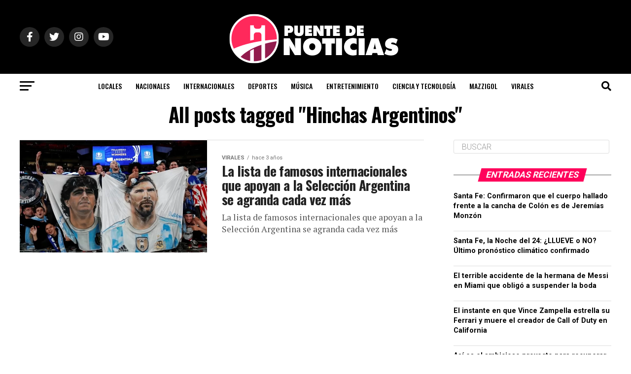

--- FILE ---
content_type: text/html; charset=UTF-8
request_url: https://puentedenoticias.com/tag/hinchas-argentinos/
body_size: 19034
content:
<!DOCTYPE html>
<html lang="es">
<head>
<meta charset="UTF-8" >
<meta name="viewport" id="viewport" content="width=device-width, initial-scale=1.0, maximum-scale=1.0, minimum-scale=1.0, user-scalable=no" />
<link rel="shortcut icon" href="http://puentedenoticias.com/wp-content/uploads/2025/04/only_logo.png" /><link rel="pingback" href="https://puentedenoticias.com/xmlrpc.php" />
<meta property="og:description" content="Portal de noticias de la ciudad de Santa Fe" />
<meta name='robots' content='index, follow, max-image-preview:large, max-snippet:-1, max-video-preview:-1' />

	<!-- This site is optimized with the Yoast SEO plugin v24.7 - https://yoast.com/wordpress/plugins/seo/ -->
	<title>Hinchas Argentinos archivos - Puente de Noticias</title>
	<link rel="canonical" href="http://puentedenoticias.com/tag/hinchas-argentinos/" />
	<meta property="og:locale" content="es_ES" />
	<meta property="og:type" content="article" />
	<meta property="og:title" content="Hinchas Argentinos archivos - Puente de Noticias" />
	<meta property="og:url" content="http://puentedenoticias.com/tag/hinchas-argentinos/" />
	<meta property="og:site_name" content="Puente de Noticias" />
	<meta name="twitter:card" content="summary_large_image" />
	<meta name="twitter:site" content="@puentedenews" />
	<script type="application/ld+json" class="yoast-schema-graph">{"@context":"https://schema.org","@graph":[{"@type":"CollectionPage","@id":"http://puentedenoticias.com/tag/hinchas-argentinos/","url":"http://puentedenoticias.com/tag/hinchas-argentinos/","name":"Hinchas Argentinos archivos - Puente de Noticias","isPartOf":{"@id":"http://puentedenoticias.com/#website"},"primaryImageOfPage":{"@id":"http://puentedenoticias.com/tag/hinchas-argentinos/#primaryimage"},"image":{"@id":"http://puentedenoticias.com/tag/hinchas-argentinos/#primaryimage"},"thumbnailUrl":"https://puentedenoticias.com/wp-content/uploads/2022/12/iconos-maradona-y-messi-los___POydJzcRF_2000x1500__1.webp","inLanguage":"es"},{"@type":"ImageObject","inLanguage":"es","@id":"http://puentedenoticias.com/tag/hinchas-argentinos/#primaryimage","url":"https://puentedenoticias.com/wp-content/uploads/2022/12/iconos-maradona-y-messi-los___POydJzcRF_2000x1500__1.webp","contentUrl":"https://puentedenoticias.com/wp-content/uploads/2022/12/iconos-maradona-y-messi-los___POydJzcRF_2000x1500__1.webp","width":2000,"height":1500},{"@type":"WebSite","@id":"http://puentedenoticias.com/#website","url":"http://puentedenoticias.com/","name":"Puente de Noticias","description":"Portal de noticias de la ciudad de Santa Fe","potentialAction":[{"@type":"SearchAction","target":{"@type":"EntryPoint","urlTemplate":"http://puentedenoticias.com/?s={search_term_string}"},"query-input":{"@type":"PropertyValueSpecification","valueRequired":true,"valueName":"search_term_string"}}],"inLanguage":"es"}]}</script>
	<!-- / Yoast SEO plugin. -->


<link rel='dns-prefetch' href='//www.googletagmanager.com' />
<link rel='dns-prefetch' href='//stats.wp.com' />
<link rel='dns-prefetch' href='//ajax.googleapis.com' />
<link rel='dns-prefetch' href='//fonts.googleapis.com' />
<link rel='dns-prefetch' href='//pagead2.googlesyndication.com' />
<link rel="alternate" type="application/rss+xml" title="Puente de Noticias &raquo; Feed" href="https://puentedenoticias.com/feed/" />
<link rel="alternate" type="application/rss+xml" title="Puente de Noticias &raquo; Feed de los comentarios" href="https://puentedenoticias.com/comments/feed/" />
<link rel="alternate" type="application/rss+xml" title="Puente de Noticias &raquo; Etiqueta Hinchas Argentinos del feed" href="https://puentedenoticias.com/tag/hinchas-argentinos/feed/" />
<script type="text/javascript">
/* <![CDATA[ */
window._wpemojiSettings = {"baseUrl":"https:\/\/s.w.org\/images\/core\/emoji\/15.0.3\/72x72\/","ext":".png","svgUrl":"https:\/\/s.w.org\/images\/core\/emoji\/15.0.3\/svg\/","svgExt":".svg","source":{"concatemoji":"https:\/\/puentedenoticias.com\/wp-includes\/js\/wp-emoji-release.min.js?ver=6.6.4"}};
/*! This file is auto-generated */
!function(i,n){var o,s,e;function c(e){try{var t={supportTests:e,timestamp:(new Date).valueOf()};sessionStorage.setItem(o,JSON.stringify(t))}catch(e){}}function p(e,t,n){e.clearRect(0,0,e.canvas.width,e.canvas.height),e.fillText(t,0,0);var t=new Uint32Array(e.getImageData(0,0,e.canvas.width,e.canvas.height).data),r=(e.clearRect(0,0,e.canvas.width,e.canvas.height),e.fillText(n,0,0),new Uint32Array(e.getImageData(0,0,e.canvas.width,e.canvas.height).data));return t.every(function(e,t){return e===r[t]})}function u(e,t,n){switch(t){case"flag":return n(e,"\ud83c\udff3\ufe0f\u200d\u26a7\ufe0f","\ud83c\udff3\ufe0f\u200b\u26a7\ufe0f")?!1:!n(e,"\ud83c\uddfa\ud83c\uddf3","\ud83c\uddfa\u200b\ud83c\uddf3")&&!n(e,"\ud83c\udff4\udb40\udc67\udb40\udc62\udb40\udc65\udb40\udc6e\udb40\udc67\udb40\udc7f","\ud83c\udff4\u200b\udb40\udc67\u200b\udb40\udc62\u200b\udb40\udc65\u200b\udb40\udc6e\u200b\udb40\udc67\u200b\udb40\udc7f");case"emoji":return!n(e,"\ud83d\udc26\u200d\u2b1b","\ud83d\udc26\u200b\u2b1b")}return!1}function f(e,t,n){var r="undefined"!=typeof WorkerGlobalScope&&self instanceof WorkerGlobalScope?new OffscreenCanvas(300,150):i.createElement("canvas"),a=r.getContext("2d",{willReadFrequently:!0}),o=(a.textBaseline="top",a.font="600 32px Arial",{});return e.forEach(function(e){o[e]=t(a,e,n)}),o}function t(e){var t=i.createElement("script");t.src=e,t.defer=!0,i.head.appendChild(t)}"undefined"!=typeof Promise&&(o="wpEmojiSettingsSupports",s=["flag","emoji"],n.supports={everything:!0,everythingExceptFlag:!0},e=new Promise(function(e){i.addEventListener("DOMContentLoaded",e,{once:!0})}),new Promise(function(t){var n=function(){try{var e=JSON.parse(sessionStorage.getItem(o));if("object"==typeof e&&"number"==typeof e.timestamp&&(new Date).valueOf()<e.timestamp+604800&&"object"==typeof e.supportTests)return e.supportTests}catch(e){}return null}();if(!n){if("undefined"!=typeof Worker&&"undefined"!=typeof OffscreenCanvas&&"undefined"!=typeof URL&&URL.createObjectURL&&"undefined"!=typeof Blob)try{var e="postMessage("+f.toString()+"("+[JSON.stringify(s),u.toString(),p.toString()].join(",")+"));",r=new Blob([e],{type:"text/javascript"}),a=new Worker(URL.createObjectURL(r),{name:"wpTestEmojiSupports"});return void(a.onmessage=function(e){c(n=e.data),a.terminate(),t(n)})}catch(e){}c(n=f(s,u,p))}t(n)}).then(function(e){for(var t in e)n.supports[t]=e[t],n.supports.everything=n.supports.everything&&n.supports[t],"flag"!==t&&(n.supports.everythingExceptFlag=n.supports.everythingExceptFlag&&n.supports[t]);n.supports.everythingExceptFlag=n.supports.everythingExceptFlag&&!n.supports.flag,n.DOMReady=!1,n.readyCallback=function(){n.DOMReady=!0}}).then(function(){return e}).then(function(){var e;n.supports.everything||(n.readyCallback(),(e=n.source||{}).concatemoji?t(e.concatemoji):e.wpemoji&&e.twemoji&&(t(e.twemoji),t(e.wpemoji)))}))}((window,document),window._wpemojiSettings);
/* ]]> */
</script>
<style id='wp-emoji-styles-inline-css' type='text/css'>

	img.wp-smiley, img.emoji {
		display: inline !important;
		border: none !important;
		box-shadow: none !important;
		height: 1em !important;
		width: 1em !important;
		margin: 0 0.07em !important;
		vertical-align: -0.1em !important;
		background: none !important;
		padding: 0 !important;
	}
</style>
<link rel='stylesheet' id='wp-block-library-css' href='https://puentedenoticias.com/wp-includes/css/dist/block-library/style.min.css?ver=6.6.4' type='text/css' media='all' />
<link rel='stylesheet' id='mediaelement-css' href='https://puentedenoticias.com/wp-includes/js/mediaelement/mediaelementplayer-legacy.min.css?ver=4.2.17' type='text/css' media='all' />
<link rel='stylesheet' id='wp-mediaelement-css' href='https://puentedenoticias.com/wp-includes/js/mediaelement/wp-mediaelement.min.css?ver=6.6.4' type='text/css' media='all' />
<style id='jetpack-sharing-buttons-style-inline-css' type='text/css'>
.jetpack-sharing-buttons__services-list{display:flex;flex-direction:row;flex-wrap:wrap;gap:0;list-style-type:none;margin:5px;padding:0}.jetpack-sharing-buttons__services-list.has-small-icon-size{font-size:12px}.jetpack-sharing-buttons__services-list.has-normal-icon-size{font-size:16px}.jetpack-sharing-buttons__services-list.has-large-icon-size{font-size:24px}.jetpack-sharing-buttons__services-list.has-huge-icon-size{font-size:36px}@media print{.jetpack-sharing-buttons__services-list{display:none!important}}.editor-styles-wrapper .wp-block-jetpack-sharing-buttons{gap:0;padding-inline-start:0}ul.jetpack-sharing-buttons__services-list.has-background{padding:1.25em 2.375em}
</style>
<style id='classic-theme-styles-inline-css' type='text/css'>
/*! This file is auto-generated */
.wp-block-button__link{color:#fff;background-color:#32373c;border-radius:9999px;box-shadow:none;text-decoration:none;padding:calc(.667em + 2px) calc(1.333em + 2px);font-size:1.125em}.wp-block-file__button{background:#32373c;color:#fff;text-decoration:none}
</style>
<style id='global-styles-inline-css' type='text/css'>
:root{--wp--preset--aspect-ratio--square: 1;--wp--preset--aspect-ratio--4-3: 4/3;--wp--preset--aspect-ratio--3-4: 3/4;--wp--preset--aspect-ratio--3-2: 3/2;--wp--preset--aspect-ratio--2-3: 2/3;--wp--preset--aspect-ratio--16-9: 16/9;--wp--preset--aspect-ratio--9-16: 9/16;--wp--preset--color--black: #000000;--wp--preset--color--cyan-bluish-gray: #abb8c3;--wp--preset--color--white: #ffffff;--wp--preset--color--pale-pink: #f78da7;--wp--preset--color--vivid-red: #cf2e2e;--wp--preset--color--luminous-vivid-orange: #ff6900;--wp--preset--color--luminous-vivid-amber: #fcb900;--wp--preset--color--light-green-cyan: #7bdcb5;--wp--preset--color--vivid-green-cyan: #00d084;--wp--preset--color--pale-cyan-blue: #8ed1fc;--wp--preset--color--vivid-cyan-blue: #0693e3;--wp--preset--color--vivid-purple: #9b51e0;--wp--preset--gradient--vivid-cyan-blue-to-vivid-purple: linear-gradient(135deg,rgba(6,147,227,1) 0%,rgb(155,81,224) 100%);--wp--preset--gradient--light-green-cyan-to-vivid-green-cyan: linear-gradient(135deg,rgb(122,220,180) 0%,rgb(0,208,130) 100%);--wp--preset--gradient--luminous-vivid-amber-to-luminous-vivid-orange: linear-gradient(135deg,rgba(252,185,0,1) 0%,rgba(255,105,0,1) 100%);--wp--preset--gradient--luminous-vivid-orange-to-vivid-red: linear-gradient(135deg,rgba(255,105,0,1) 0%,rgb(207,46,46) 100%);--wp--preset--gradient--very-light-gray-to-cyan-bluish-gray: linear-gradient(135deg,rgb(238,238,238) 0%,rgb(169,184,195) 100%);--wp--preset--gradient--cool-to-warm-spectrum: linear-gradient(135deg,rgb(74,234,220) 0%,rgb(151,120,209) 20%,rgb(207,42,186) 40%,rgb(238,44,130) 60%,rgb(251,105,98) 80%,rgb(254,248,76) 100%);--wp--preset--gradient--blush-light-purple: linear-gradient(135deg,rgb(255,206,236) 0%,rgb(152,150,240) 100%);--wp--preset--gradient--blush-bordeaux: linear-gradient(135deg,rgb(254,205,165) 0%,rgb(254,45,45) 50%,rgb(107,0,62) 100%);--wp--preset--gradient--luminous-dusk: linear-gradient(135deg,rgb(255,203,112) 0%,rgb(199,81,192) 50%,rgb(65,88,208) 100%);--wp--preset--gradient--pale-ocean: linear-gradient(135deg,rgb(255,245,203) 0%,rgb(182,227,212) 50%,rgb(51,167,181) 100%);--wp--preset--gradient--electric-grass: linear-gradient(135deg,rgb(202,248,128) 0%,rgb(113,206,126) 100%);--wp--preset--gradient--midnight: linear-gradient(135deg,rgb(2,3,129) 0%,rgb(40,116,252) 100%);--wp--preset--font-size--small: 13px;--wp--preset--font-size--medium: 20px;--wp--preset--font-size--large: 36px;--wp--preset--font-size--x-large: 42px;--wp--preset--spacing--20: 0.44rem;--wp--preset--spacing--30: 0.67rem;--wp--preset--spacing--40: 1rem;--wp--preset--spacing--50: 1.5rem;--wp--preset--spacing--60: 2.25rem;--wp--preset--spacing--70: 3.38rem;--wp--preset--spacing--80: 5.06rem;--wp--preset--shadow--natural: 6px 6px 9px rgba(0, 0, 0, 0.2);--wp--preset--shadow--deep: 12px 12px 50px rgba(0, 0, 0, 0.4);--wp--preset--shadow--sharp: 6px 6px 0px rgba(0, 0, 0, 0.2);--wp--preset--shadow--outlined: 6px 6px 0px -3px rgba(255, 255, 255, 1), 6px 6px rgba(0, 0, 0, 1);--wp--preset--shadow--crisp: 6px 6px 0px rgba(0, 0, 0, 1);}:where(.is-layout-flex){gap: 0.5em;}:where(.is-layout-grid){gap: 0.5em;}body .is-layout-flex{display: flex;}.is-layout-flex{flex-wrap: wrap;align-items: center;}.is-layout-flex > :is(*, div){margin: 0;}body .is-layout-grid{display: grid;}.is-layout-grid > :is(*, div){margin: 0;}:where(.wp-block-columns.is-layout-flex){gap: 2em;}:where(.wp-block-columns.is-layout-grid){gap: 2em;}:where(.wp-block-post-template.is-layout-flex){gap: 1.25em;}:where(.wp-block-post-template.is-layout-grid){gap: 1.25em;}.has-black-color{color: var(--wp--preset--color--black) !important;}.has-cyan-bluish-gray-color{color: var(--wp--preset--color--cyan-bluish-gray) !important;}.has-white-color{color: var(--wp--preset--color--white) !important;}.has-pale-pink-color{color: var(--wp--preset--color--pale-pink) !important;}.has-vivid-red-color{color: var(--wp--preset--color--vivid-red) !important;}.has-luminous-vivid-orange-color{color: var(--wp--preset--color--luminous-vivid-orange) !important;}.has-luminous-vivid-amber-color{color: var(--wp--preset--color--luminous-vivid-amber) !important;}.has-light-green-cyan-color{color: var(--wp--preset--color--light-green-cyan) !important;}.has-vivid-green-cyan-color{color: var(--wp--preset--color--vivid-green-cyan) !important;}.has-pale-cyan-blue-color{color: var(--wp--preset--color--pale-cyan-blue) !important;}.has-vivid-cyan-blue-color{color: var(--wp--preset--color--vivid-cyan-blue) !important;}.has-vivid-purple-color{color: var(--wp--preset--color--vivid-purple) !important;}.has-black-background-color{background-color: var(--wp--preset--color--black) !important;}.has-cyan-bluish-gray-background-color{background-color: var(--wp--preset--color--cyan-bluish-gray) !important;}.has-white-background-color{background-color: var(--wp--preset--color--white) !important;}.has-pale-pink-background-color{background-color: var(--wp--preset--color--pale-pink) !important;}.has-vivid-red-background-color{background-color: var(--wp--preset--color--vivid-red) !important;}.has-luminous-vivid-orange-background-color{background-color: var(--wp--preset--color--luminous-vivid-orange) !important;}.has-luminous-vivid-amber-background-color{background-color: var(--wp--preset--color--luminous-vivid-amber) !important;}.has-light-green-cyan-background-color{background-color: var(--wp--preset--color--light-green-cyan) !important;}.has-vivid-green-cyan-background-color{background-color: var(--wp--preset--color--vivid-green-cyan) !important;}.has-pale-cyan-blue-background-color{background-color: var(--wp--preset--color--pale-cyan-blue) !important;}.has-vivid-cyan-blue-background-color{background-color: var(--wp--preset--color--vivid-cyan-blue) !important;}.has-vivid-purple-background-color{background-color: var(--wp--preset--color--vivid-purple) !important;}.has-black-border-color{border-color: var(--wp--preset--color--black) !important;}.has-cyan-bluish-gray-border-color{border-color: var(--wp--preset--color--cyan-bluish-gray) !important;}.has-white-border-color{border-color: var(--wp--preset--color--white) !important;}.has-pale-pink-border-color{border-color: var(--wp--preset--color--pale-pink) !important;}.has-vivid-red-border-color{border-color: var(--wp--preset--color--vivid-red) !important;}.has-luminous-vivid-orange-border-color{border-color: var(--wp--preset--color--luminous-vivid-orange) !important;}.has-luminous-vivid-amber-border-color{border-color: var(--wp--preset--color--luminous-vivid-amber) !important;}.has-light-green-cyan-border-color{border-color: var(--wp--preset--color--light-green-cyan) !important;}.has-vivid-green-cyan-border-color{border-color: var(--wp--preset--color--vivid-green-cyan) !important;}.has-pale-cyan-blue-border-color{border-color: var(--wp--preset--color--pale-cyan-blue) !important;}.has-vivid-cyan-blue-border-color{border-color: var(--wp--preset--color--vivid-cyan-blue) !important;}.has-vivid-purple-border-color{border-color: var(--wp--preset--color--vivid-purple) !important;}.has-vivid-cyan-blue-to-vivid-purple-gradient-background{background: var(--wp--preset--gradient--vivid-cyan-blue-to-vivid-purple) !important;}.has-light-green-cyan-to-vivid-green-cyan-gradient-background{background: var(--wp--preset--gradient--light-green-cyan-to-vivid-green-cyan) !important;}.has-luminous-vivid-amber-to-luminous-vivid-orange-gradient-background{background: var(--wp--preset--gradient--luminous-vivid-amber-to-luminous-vivid-orange) !important;}.has-luminous-vivid-orange-to-vivid-red-gradient-background{background: var(--wp--preset--gradient--luminous-vivid-orange-to-vivid-red) !important;}.has-very-light-gray-to-cyan-bluish-gray-gradient-background{background: var(--wp--preset--gradient--very-light-gray-to-cyan-bluish-gray) !important;}.has-cool-to-warm-spectrum-gradient-background{background: var(--wp--preset--gradient--cool-to-warm-spectrum) !important;}.has-blush-light-purple-gradient-background{background: var(--wp--preset--gradient--blush-light-purple) !important;}.has-blush-bordeaux-gradient-background{background: var(--wp--preset--gradient--blush-bordeaux) !important;}.has-luminous-dusk-gradient-background{background: var(--wp--preset--gradient--luminous-dusk) !important;}.has-pale-ocean-gradient-background{background: var(--wp--preset--gradient--pale-ocean) !important;}.has-electric-grass-gradient-background{background: var(--wp--preset--gradient--electric-grass) !important;}.has-midnight-gradient-background{background: var(--wp--preset--gradient--midnight) !important;}.has-small-font-size{font-size: var(--wp--preset--font-size--small) !important;}.has-medium-font-size{font-size: var(--wp--preset--font-size--medium) !important;}.has-large-font-size{font-size: var(--wp--preset--font-size--large) !important;}.has-x-large-font-size{font-size: var(--wp--preset--font-size--x-large) !important;}
:where(.wp-block-post-template.is-layout-flex){gap: 1.25em;}:where(.wp-block-post-template.is-layout-grid){gap: 1.25em;}
:where(.wp-block-columns.is-layout-flex){gap: 2em;}:where(.wp-block-columns.is-layout-grid){gap: 2em;}
:root :where(.wp-block-pullquote){font-size: 1.5em;line-height: 1.6;}
</style>
<link rel='stylesheet' id='contact-form-7-css' href='https://puentedenoticias.com/wp-content/plugins/contact-form-7/includes/css/styles.css?ver=6.0.5' type='text/css' media='all' />
<link rel='stylesheet' id='ql-jquery-ui-css' href='//ajax.googleapis.com/ajax/libs/jqueryui/1.12.1/themes/smoothness/jquery-ui.css?ver=6.6.4' type='text/css' media='all' />
<link rel='stylesheet' id='mvp-custom-style-css' href='https://puentedenoticias.com/wp-content/themes/zox-news/style.css?ver=6.6.4' type='text/css' media='all' />
<style id='mvp-custom-style-inline-css' type='text/css'>


#mvp-wallpaper {
	background: url() no-repeat 50% 0;
	}

#mvp-foot-copy a {
	color: #ff005b;
	}

#mvp-content-main p a,
#mvp-content-main ul a,
#mvp-content-main ol a,
.mvp-post-add-main p a,
.mvp-post-add-main ul a,
.mvp-post-add-main ol a {
	box-shadow: inset 0 -4px 0 #ff005b;
	}

#mvp-content-main p a:hover,
#mvp-content-main ul a:hover,
#mvp-content-main ol a:hover,
.mvp-post-add-main p a:hover,
.mvp-post-add-main ul a:hover,
.mvp-post-add-main ol a:hover {
	background: #ff005b;
	}

a,
a:visited,
.post-info-name a,
.woocommerce .woocommerce-breadcrumb a {
	color: #ff005b;
	}

#mvp-side-wrap a:hover {
	color: #ff005b;
	}

.mvp-fly-top:hover,
.mvp-vid-box-wrap,
ul.mvp-soc-mob-list li.mvp-soc-mob-com {
	background: #ff005b;
	}

nav.mvp-fly-nav-menu ul li.menu-item-has-children:after,
.mvp-feat1-left-wrap span.mvp-cd-cat,
.mvp-widget-feat1-top-story span.mvp-cd-cat,
.mvp-widget-feat2-left-cont span.mvp-cd-cat,
.mvp-widget-dark-feat span.mvp-cd-cat,
.mvp-widget-dark-sub span.mvp-cd-cat,
.mvp-vid-wide-text span.mvp-cd-cat,
.mvp-feat2-top-text span.mvp-cd-cat,
.mvp-feat3-main-story span.mvp-cd-cat,
.mvp-feat3-sub-text span.mvp-cd-cat,
.mvp-feat4-main-text span.mvp-cd-cat,
.woocommerce-message:before,
.woocommerce-info:before,
.woocommerce-message:before {
	color: #ff005b;
	}

#searchform input,
.mvp-authors-name {
	border-bottom: 1px solid #ff005b;
	}

.mvp-fly-top:hover {
	border-top: 1px solid #ff005b;
	border-left: 1px solid #ff005b;
	border-bottom: 1px solid #ff005b;
	}

.woocommerce .widget_price_filter .ui-slider .ui-slider-handle,
.woocommerce #respond input#submit.alt,
.woocommerce a.button.alt,
.woocommerce button.button.alt,
.woocommerce input.button.alt,
.woocommerce #respond input#submit.alt:hover,
.woocommerce a.button.alt:hover,
.woocommerce button.button.alt:hover,
.woocommerce input.button.alt:hover {
	background-color: #ff005b;
	}

.woocommerce-error,
.woocommerce-info,
.woocommerce-message {
	border-top-color: #ff005b;
	}

ul.mvp-feat1-list-buts li.active span.mvp-feat1-list-but,
span.mvp-widget-home-title,
span.mvp-post-cat,
span.mvp-feat1-pop-head {
	background: #ff005b;
	}

.woocommerce span.onsale {
	background-color: #ff005b;
	}

.mvp-widget-feat2-side-more-but,
.woocommerce .star-rating span:before,
span.mvp-prev-next-label,
.mvp-cat-date-wrap .sticky {
	color: #ff005b !important;
	}

#mvp-main-nav-top,
#mvp-fly-wrap,
.mvp-soc-mob-right,
#mvp-main-nav-small-cont {
	background: #000000;
	}

#mvp-main-nav-small .mvp-fly-but-wrap span,
#mvp-main-nav-small .mvp-search-but-wrap span,
.mvp-nav-top-left .mvp-fly-but-wrap span,
#mvp-fly-wrap .mvp-fly-but-wrap span {
	background: #555555;
	}

.mvp-nav-top-right .mvp-nav-search-but,
span.mvp-fly-soc-head,
.mvp-soc-mob-right i,
#mvp-main-nav-small span.mvp-nav-search-but,
#mvp-main-nav-small .mvp-nav-menu ul li a  {
	color: #555555;
	}

#mvp-main-nav-small .mvp-nav-menu ul li.menu-item-has-children a:after {
	border-color: #555555 transparent transparent transparent;
	}

#mvp-nav-top-wrap span.mvp-nav-search-but:hover,
#mvp-main-nav-small span.mvp-nav-search-but:hover {
	color: #ff005b;
	}

#mvp-nav-top-wrap .mvp-fly-but-wrap:hover span,
#mvp-main-nav-small .mvp-fly-but-wrap:hover span,
span.mvp-woo-cart-num:hover {
	background: #ff005b;
	}

#mvp-main-nav-bot-cont {
	background: #ffffff;
	}

#mvp-nav-bot-wrap .mvp-fly-but-wrap span,
#mvp-nav-bot-wrap .mvp-search-but-wrap span {
	background: #000000;
	}

#mvp-nav-bot-wrap span.mvp-nav-search-but,
#mvp-nav-bot-wrap .mvp-nav-menu ul li a {
	color: #000000;
	}

#mvp-nav-bot-wrap .mvp-nav-menu ul li.menu-item-has-children a:after {
	border-color: #000000 transparent transparent transparent;
	}

.mvp-nav-menu ul li:hover a {
	border-bottom: 5px solid #ff005b;
	}

#mvp-nav-bot-wrap .mvp-fly-but-wrap:hover span {
	background: #ff005b;
	}

#mvp-nav-bot-wrap span.mvp-nav-search-but:hover {
	color: #ff005b;
	}

body,
.mvp-feat1-feat-text p,
.mvp-feat2-top-text p,
.mvp-feat3-main-text p,
.mvp-feat3-sub-text p,
#searchform input,
.mvp-author-info-text,
span.mvp-post-excerpt,
.mvp-nav-menu ul li ul.sub-menu li a,
nav.mvp-fly-nav-menu ul li a,
.mvp-ad-label,
span.mvp-feat-caption,
.mvp-post-tags a,
.mvp-post-tags a:visited,
span.mvp-author-box-name a,
#mvp-author-box-text p,
.mvp-post-gallery-text p,
ul.mvp-soc-mob-list li span,
#comments,
h3#reply-title,
h2.comments,
#mvp-foot-copy p,
span.mvp-fly-soc-head,
.mvp-post-tags-header,
span.mvp-prev-next-label,
span.mvp-post-add-link-but,
#mvp-comments-button a,
#mvp-comments-button span.mvp-comment-but-text,
.woocommerce ul.product_list_widget span.product-title,
.woocommerce ul.product_list_widget li a,
.woocommerce #reviews #comments ol.commentlist li .comment-text p.meta,
.woocommerce div.product p.price,
.woocommerce div.product p.price ins,
.woocommerce div.product p.price del,
.woocommerce ul.products li.product .price del,
.woocommerce ul.products li.product .price ins,
.woocommerce ul.products li.product .price,
.woocommerce #respond input#submit,
.woocommerce a.button,
.woocommerce button.button,
.woocommerce input.button,
.woocommerce .widget_price_filter .price_slider_amount .button,
.woocommerce span.onsale,
.woocommerce-review-link,
#woo-content p.woocommerce-result-count,
.woocommerce div.product .woocommerce-tabs ul.tabs li a,
a.mvp-inf-more-but,
span.mvp-cont-read-but,
span.mvp-cd-cat,
span.mvp-cd-date,
.mvp-feat4-main-text p,
span.mvp-woo-cart-num,
span.mvp-widget-home-title2,
.wp-caption,
#mvp-content-main p.wp-caption-text,
.gallery-caption,
.mvp-post-add-main p.wp-caption-text,
#bbpress-forums,
#bbpress-forums p,
.protected-post-form input,
#mvp-feat6-text p {
	font-family: 'Roboto', sans-serif;
	font-display: swap;
	}

.mvp-blog-story-text p,
span.mvp-author-page-desc,
#mvp-404 p,
.mvp-widget-feat1-bot-text p,
.mvp-widget-feat2-left-text p,
.mvp-flex-story-text p,
.mvp-search-text p,
#mvp-content-main p,
.mvp-post-add-main p,
#mvp-content-main ul li,
#mvp-content-main ol li,
.rwp-summary,
.rwp-u-review__comment,
.mvp-feat5-mid-main-text p,
.mvp-feat5-small-main-text p,
#mvp-content-main .wp-block-button__link,
.wp-block-audio figcaption,
.wp-block-video figcaption,
.wp-block-embed figcaption,
.wp-block-verse pre,
pre.wp-block-verse {
	font-family: 'PT Serif', sans-serif;
	font-display: swap;
	}

.mvp-nav-menu ul li a,
#mvp-foot-menu ul li a {
	font-family: 'Oswald', sans-serif;
	font-display: swap;
	}


.mvp-feat1-sub-text h2,
.mvp-feat1-pop-text h2,
.mvp-feat1-list-text h2,
.mvp-widget-feat1-top-text h2,
.mvp-widget-feat1-bot-text h2,
.mvp-widget-dark-feat-text h2,
.mvp-widget-dark-sub-text h2,
.mvp-widget-feat2-left-text h2,
.mvp-widget-feat2-right-text h2,
.mvp-blog-story-text h2,
.mvp-flex-story-text h2,
.mvp-vid-wide-more-text p,
.mvp-prev-next-text p,
.mvp-related-text,
.mvp-post-more-text p,
h2.mvp-authors-latest a,
.mvp-feat2-bot-text h2,
.mvp-feat3-sub-text h2,
.mvp-feat3-main-text h2,
.mvp-feat4-main-text h2,
.mvp-feat5-text h2,
.mvp-feat5-mid-main-text h2,
.mvp-feat5-small-main-text h2,
.mvp-feat5-mid-sub-text h2,
#mvp-feat6-text h2,
.alp-related-posts-wrapper .alp-related-post .post-title {
	font-family: 'Oswald', sans-serif;
	font-display: swap;
	}

.mvp-feat2-top-text h2,
.mvp-feat1-feat-text h2,
h1.mvp-post-title,
h1.mvp-post-title-wide,
.mvp-drop-nav-title h4,
#mvp-content-main blockquote p,
.mvp-post-add-main blockquote p,
#mvp-content-main p.has-large-font-size,
#mvp-404 h1,
#woo-content h1.page-title,
.woocommerce div.product .product_title,
.woocommerce ul.products li.product h3,
.alp-related-posts .current .post-title {
	font-family: 'Oswald', sans-serif;
	font-display: swap;
	}

span.mvp-feat1-pop-head,
.mvp-feat1-pop-text:before,
span.mvp-feat1-list-but,
span.mvp-widget-home-title,
.mvp-widget-feat2-side-more,
span.mvp-post-cat,
span.mvp-page-head,
h1.mvp-author-top-head,
.mvp-authors-name,
#mvp-content-main h1,
#mvp-content-main h2,
#mvp-content-main h3,
#mvp-content-main h4,
#mvp-content-main h5,
#mvp-content-main h6,
.woocommerce .related h2,
.woocommerce div.product .woocommerce-tabs .panel h2,
.woocommerce div.product .product_title,
.mvp-feat5-side-list .mvp-feat1-list-img:after {
	font-family: 'Roboto', sans-serif;
	font-display: swap;
	}

	

	.mvp-nav-links {
		display: none;
		}
		

	.alp-advert {
		display: none;
	}
	.alp-related-posts-wrapper .alp-related-posts .current {
		margin: 0 0 10px;
	}
		
</style>
<link rel='stylesheet' id='mvp-reset-css' href='https://puentedenoticias.com/wp-content/themes/zox-news/css/reset.css?ver=6.6.4' type='text/css' media='all' />
<link rel='stylesheet' id='fontawesome-css' href='https://puentedenoticias.com/wp-content/themes/zox-news/font-awesome/css/all.css?ver=6.6.4' type='text/css' media='all' />
<link crossorigin="anonymous" rel='stylesheet' id='mvp-fonts-css' href='//fonts.googleapis.com/css?family=Roboto%3A300%2C400%2C700%2C900%7COswald%3A400%2C700%7CAdvent+Pro%3A700%7COpen+Sans%3A700%7CAnton%3A400Oswald%3A100%2C200%2C300%2C400%2C500%2C600%2C700%2C800%2C900%7COswald%3A100%2C200%2C300%2C400%2C500%2C600%2C700%2C800%2C900%7CRoboto%3A100%2C200%2C300%2C400%2C500%2C600%2C700%2C800%2C900%7CRoboto%3A100%2C200%2C300%2C400%2C500%2C600%2C700%2C800%2C900%7CPT+Serif%3A100%2C200%2C300%2C400%2C500%2C600%2C700%2C800%2C900%7COswald%3A100%2C200%2C300%2C400%2C500%2C600%2C700%2C800%2C900%26subset%3Dlatin%2Clatin-ext%2Ccyrillic%2Ccyrillic-ext%2Cgreek-ext%2Cgreek%2Cvietnamese%26display%3Dswap' type='text/css' media='all' />
<link rel='stylesheet' id='mvp-media-queries-css' href='https://puentedenoticias.com/wp-content/themes/zox-news/css/media-queries.css?ver=6.6.4' type='text/css' media='all' />
<script type="text/javascript" src="https://puentedenoticias.com/wp-includes/js/jquery/jquery.min.js?ver=3.7.1" id="jquery-core-js"></script>
<script type="text/javascript" src="https://puentedenoticias.com/wp-includes/js/jquery/jquery-migrate.min.js?ver=3.4.1" id="jquery-migrate-js"></script>

<!-- Fragmento de código de la etiqueta de Google (gtag.js) añadida por Site Kit -->

<!-- Fragmento de código de Google Analytics añadido por Site Kit -->
<script type="text/javascript" src="https://www.googletagmanager.com/gtag/js?id=G-BBEX8WZ63E" id="google_gtagjs-js" async></script>
<script type="text/javascript" id="google_gtagjs-js-after">
/* <![CDATA[ */
window.dataLayer = window.dataLayer || [];function gtag(){dataLayer.push(arguments);}
gtag("set","linker",{"domains":["puentedenoticias.com"]});
gtag("js", new Date());
gtag("set", "developer_id.dZTNiMT", true);
gtag("config", "G-BBEX8WZ63E");
/* ]]> */
</script>

<!-- Finalizar fragmento de código de la etiqueta de Google (gtags.js) añadida por Site Kit -->
<link rel="https://api.w.org/" href="https://puentedenoticias.com/wp-json/" /><link rel="alternate" title="JSON" type="application/json" href="https://puentedenoticias.com/wp-json/wp/v2/tags/1683" /><link rel="EditURI" type="application/rsd+xml" title="RSD" href="https://puentedenoticias.com/xmlrpc.php?rsd" />
<meta name="generator" content="WordPress 6.6.4" />
<meta name="generator" content="Site Kit by Google 1.148.0" />	<style>img#wpstats{display:none}</style>
		
<!-- Metaetiquetas de Google AdSense añadidas por Site Kit -->
<meta name="google-adsense-platform-account" content="ca-host-pub-2644536267352236">
<meta name="google-adsense-platform-domain" content="sitekit.withgoogle.com">
<!-- Acabar con las metaetiquetas de Google AdSense añadidas por Site Kit -->
<!-- No hay ninguna versión amphtml disponible para esta URL. -->
<!-- Fragmento de código de Google Adsense añadido por Site Kit -->
<script type="text/javascript" async="async" src="https://pagead2.googlesyndication.com/pagead/js/adsbygoogle.js?client=ca-pub-3785255563916993&amp;host=ca-host-pub-2644536267352236" crossorigin="anonymous"></script>

<!-- Final del fragmento de código de Google Adsense añadido por Site Kit -->
		<style type="text/css" id="wp-custom-css">
			.ssba-share-text{display:none !important;}
.fa-play{color:white !important;}		</style>
		</head>
<body class="archive tag tag-hinchas-argentinos tag-1683 wp-embed-responsive">
	<div id="mvp-fly-wrap">
	<div id="mvp-fly-menu-top" class="left relative">
		<div class="mvp-fly-top-out left relative">
			<div class="mvp-fly-top-in">
				<div id="mvp-fly-logo" class="left relative">
											<a href="https://puentedenoticias.com/"><img src="http://puentedenoticias.com/wp-content/uploads/2025/04/logo_white.png" alt="Puente de Noticias" data-rjs="2" /></a>
									</div><!--mvp-fly-logo-->
			</div><!--mvp-fly-top-in-->
			<div class="mvp-fly-but-wrap mvp-fly-but-menu mvp-fly-but-click">
				<span></span>
				<span></span>
				<span></span>
				<span></span>
			</div><!--mvp-fly-but-wrap-->
		</div><!--mvp-fly-top-out-->
	</div><!--mvp-fly-menu-top-->
	<div id="mvp-fly-menu-wrap">
		<nav class="mvp-fly-nav-menu left relative">
			<div class="menu-main-menu-container"><ul id="menu-main-menu" class="menu"><li id="menu-item-176" class="mvp-mega-dropdown menu-item menu-item-type-taxonomy menu-item-object-category menu-item-176"><a href="https://puentedenoticias.com/category/locales/">Locales</a></li>
<li id="menu-item-175" class="mvp-mega-dropdown menu-item menu-item-type-taxonomy menu-item-object-category menu-item-175"><a href="https://puentedenoticias.com/category/nacionales/">Nacionales</a></li>
<li id="menu-item-433" class="menu-item menu-item-type-taxonomy menu-item-object-category menu-item-433"><a href="https://puentedenoticias.com/category/internacionales/">Internacionales</a></li>
<li id="menu-item-432" class="menu-item menu-item-type-taxonomy menu-item-object-category menu-item-432"><a href="https://puentedenoticias.com/category/deportes/">Deportes</a></li>
<li id="menu-item-434" class="menu-item menu-item-type-taxonomy menu-item-object-category menu-item-434"><a href="https://puentedenoticias.com/category/musica/">Música</a></li>
<li id="menu-item-177" class="mvp-mega-dropdown menu-item menu-item-type-taxonomy menu-item-object-category menu-item-177"><a href="https://puentedenoticias.com/category/entretenimiento/">Entretenimiento</a></li>
<li id="menu-item-335" class="mvp-mega-dropdown menu-item menu-item-type-taxonomy menu-item-object-category menu-item-335"><a href="https://puentedenoticias.com/category/tecnologia/">Ciencia y Tecnología</a></li>
<li id="menu-item-568" class="menu-item menu-item-type-taxonomy menu-item-object-category menu-item-568"><a href="https://puentedenoticias.com/category/deportes/mazzigol/">MazziGol</a></li>
<li id="menu-item-619" class="menu-item menu-item-type-taxonomy menu-item-object-category menu-item-619"><a href="https://puentedenoticias.com/category/redes/virales/">VIRALES</a></li>
</ul></div>		</nav>
	</div><!--mvp-fly-menu-wrap-->
	<div id="mvp-fly-soc-wrap">
		<span class="mvp-fly-soc-head">Conéctate con nosotros</span>
		<ul class="mvp-fly-soc-list left relative">
							<li><a href="https://www.facebook.com/PuenteNoticias/" target="_blank" class="fab fa-facebook-f"></a></li>
										<li><a href="https://twitter.com/puentedenews" target="_blank" class="fab fa-twitter"></a></li>
													<li><a href="https://www.instagram.com/puentedenoticias.sf/" target="_blank" class="fab fa-instagram"></a></li>
													<li><a href="https://www.youtube.com/channel/UC_wbtMKgbl9zjgBZY8lPqxg" target="_blank" class="fab fa-youtube"></a></li>
											</ul>
	</div><!--mvp-fly-soc-wrap-->
</div><!--mvp-fly-wrap-->	<div id="mvp-site" class="left relative">
		<div id="mvp-search-wrap">
			<div id="mvp-search-box">
				<form method="get" id="searchform" action="https://puentedenoticias.com/">
	<input type="text" name="s" id="s" value="Buscar" onfocus='if (this.value == "Buscar") { this.value = ""; }' onblur='if (this.value == "") { this.value = "Buscar"; }' />
	<input type="hidden" id="searchsubmit" value="Buscar" />
</form>			</div><!--mvp-search-box-->
			<div class="mvp-search-but-wrap mvp-search-click">
				<span></span>
				<span></span>
			</div><!--mvp-search-but-wrap-->
		</div><!--mvp-search-wrap-->
				<div id="mvp-site-wall" class="left relative">
											<div id="mvp-leader-wrap">
					http://puentedenoticias.com/wp-content/uploads/2022/05/leader.jpg				</div><!--mvp-leader-wrap-->
										<div id="mvp-site-main" class="left relative">
			<header id="mvp-main-head-wrap" class="left relative">
									<nav id="mvp-main-nav-wrap" class="left relative">
						<div id="mvp-main-nav-top" class="left relative">
							<div class="mvp-main-box">
								<div id="mvp-nav-top-wrap" class="left relative">
									<div class="mvp-nav-top-right-out left relative">
										<div class="mvp-nav-top-right-in">
											<div class="mvp-nav-top-cont left relative">
												<div class="mvp-nav-top-left-out relative">
													<div class="mvp-nav-top-left">
														<div class="mvp-nav-soc-wrap">
																															<a href="https://www.facebook.com/PuenteNoticias/" target="_blank"><span class="mvp-nav-soc-but fab fa-facebook-f"></span></a>
																																														<a href="https://twitter.com/puentedenews" target="_blank"><span class="mvp-nav-soc-but fab fa-twitter"></span></a>
																																														<a href="https://www.instagram.com/puentedenoticias.sf/" target="_blank"><span class="mvp-nav-soc-but fab fa-instagram"></span></a>
																																														<a href="https://www.youtube.com/channel/UC_wbtMKgbl9zjgBZY8lPqxg" target="_blank"><span class="mvp-nav-soc-but fab fa-youtube"></span></a>
																													</div><!--mvp-nav-soc-wrap-->
														<div class="mvp-fly-but-wrap mvp-fly-but-click left relative">
															<span></span>
															<span></span>
															<span></span>
															<span></span>
														</div><!--mvp-fly-but-wrap-->
													</div><!--mvp-nav-top-left-->
													<div class="mvp-nav-top-left-in">
														<div class="mvp-nav-top-mid left relative" itemscope itemtype="http://schema.org/Organization">
																															<a class="mvp-nav-logo-reg" itemprop="url" href="https://puentedenoticias.com/"><img itemprop="logo" src="http://puentedenoticias.com/wp-content/uploads/2025/04/logo_white.png" alt="Puente de Noticias" data-rjs="2" /></a>
																																														<a class="mvp-nav-logo-small" href="https://puentedenoticias.com/"><img src="http://puentedenoticias.com/wp-content/uploads/2025/04/logo_white.png" alt="Puente de Noticias" data-rjs="2" /></a>
																																														<h2 class="mvp-logo-title">Puente de Noticias</h2>
																																												</div><!--mvp-nav-top-mid-->
													</div><!--mvp-nav-top-left-in-->
												</div><!--mvp-nav-top-left-out-->
											</div><!--mvp-nav-top-cont-->
										</div><!--mvp-nav-top-right-in-->
										<div class="mvp-nav-top-right">
																						<span class="mvp-nav-search-but fa fa-search fa-2 mvp-search-click"></span>
										</div><!--mvp-nav-top-right-->
									</div><!--mvp-nav-top-right-out-->
								</div><!--mvp-nav-top-wrap-->
							</div><!--mvp-main-box-->
						</div><!--mvp-main-nav-top-->
						<div id="mvp-main-nav-bot" class="left relative">
							<div id="mvp-main-nav-bot-cont" class="left">
								<div class="mvp-main-box">
									<div id="mvp-nav-bot-wrap" class="left">
										<div class="mvp-nav-bot-right-out left">
											<div class="mvp-nav-bot-right-in">
												<div class="mvp-nav-bot-cont left">
													<div class="mvp-nav-bot-left-out">
														<div class="mvp-nav-bot-left left relative">
															<div class="mvp-fly-but-wrap mvp-fly-but-click left relative">
																<span></span>
																<span></span>
																<span></span>
																<span></span>
															</div><!--mvp-fly-but-wrap-->
														</div><!--mvp-nav-bot-left-->
														<div class="mvp-nav-bot-left-in">
															<div class="mvp-nav-menu left">
																<div class="menu-main-menu-container"><ul id="menu-main-menu-1" class="menu"><li class="mvp-mega-dropdown menu-item menu-item-type-taxonomy menu-item-object-category menu-item-176 mvp-mega-dropdown"><a href="https://puentedenoticias.com/category/locales/">Locales</a><div class="mvp-mega-dropdown"><div class="mvp-main-box"><ul class="mvp-mega-list"><li><a href="https://puentedenoticias.com/santa-fe-la-noche-del-24-llueve-o-no-ultimo-pronostico-climatico-confirmado/"><div class="mvp-mega-img"><img width="400" height="240" src="https://puentedenoticias.com/wp-content/uploads/2025/12/web-puente-800-x-400-px-Website-7-400x240.jpg" class="attachment-mvp-mid-thumb size-mvp-mid-thumb wp-post-image" alt="" decoding="async" fetchpriority="high" srcset="https://puentedenoticias.com/wp-content/uploads/2025/12/web-puente-800-x-400-px-Website-7-400x240.jpg 400w, https://puentedenoticias.com/wp-content/uploads/2025/12/web-puente-800-x-400-px-Website-7-1000x600.jpg 1000w, https://puentedenoticias.com/wp-content/uploads/2025/12/web-puente-800-x-400-px-Website-7-590x354.jpg 590w" sizes="(max-width: 400px) 100vw, 400px" /></div><p>Santa Fe, la Noche del 24: ¿LLUEVE o NO? Último pronóstico climático confirmado</p></a></li><li><a href="https://puentedenoticias.com/proyecto-parque-federal-galpon-abandonado/"><div class="mvp-mega-img"><img width="400" height="240" src="https://puentedenoticias.com/wp-content/uploads/2025/12/proyecto-parque-federal-400x240.webp" class="attachment-mvp-mid-thumb size-mvp-mid-thumb wp-post-image" alt="" decoding="async" srcset="https://puentedenoticias.com/wp-content/uploads/2025/12/proyecto-parque-federal-400x240.webp 400w, https://puentedenoticias.com/wp-content/uploads/2025/12/proyecto-parque-federal-1000x600.webp 1000w, https://puentedenoticias.com/wp-content/uploads/2025/12/proyecto-parque-federal-590x354.webp 590w" sizes="(max-width: 400px) 100vw, 400px" /></div><p>Así es el ambicioso proyecto para recuperar el espacio abandonado en el Parque Federal</p></a></li><li><a href="https://puentedenoticias.com/tribunal-de-faltas-de-santa-fe-atendera-unicamente-con-turnos-web/"><div class="mvp-mega-img"><img width="400" height="240" src="https://puentedenoticias.com/wp-content/uploads/2025/12/5yGqzkC5I_1300x655__1-400x240.jpg" class="attachment-mvp-mid-thumb size-mvp-mid-thumb wp-post-image" alt="" decoding="async" srcset="https://puentedenoticias.com/wp-content/uploads/2025/12/5yGqzkC5I_1300x655__1-400x240.jpg 400w, https://puentedenoticias.com/wp-content/uploads/2025/12/5yGqzkC5I_1300x655__1-1000x600.jpg 1000w, https://puentedenoticias.com/wp-content/uploads/2025/12/5yGqzkC5I_1300x655__1-590x354.jpg 590w" sizes="(max-width: 400px) 100vw, 400px" /></div><p>Tribunal de Faltas de Santa Fe atenderá únicamente con turnos web</p></a></li><li><a href="https://puentedenoticias.com/laura-tarabella-primera-rectora-de-la-unl-en-mas-de-un-siglo/"><div class="mvp-mega-img"><img width="400" height="240" src="https://puentedenoticias.com/wp-content/uploads/2025/12/rectoraAAA-unl-1024x741-1-400x240.jpg" class="attachment-mvp-mid-thumb size-mvp-mid-thumb wp-post-image" alt="" decoding="async" srcset="https://puentedenoticias.com/wp-content/uploads/2025/12/rectoraAAA-unl-1024x741-1-400x240.jpg 400w, https://puentedenoticias.com/wp-content/uploads/2025/12/rectoraAAA-unl-1024x741-1-1000x600.jpg 1000w, https://puentedenoticias.com/wp-content/uploads/2025/12/rectoraAAA-unl-1024x741-1-590x354.jpg 590w" sizes="(max-width: 400px) 100vw, 400px" /></div><p>Laura Tarabella, primera rectora de la UNL en más de un siglo</p></a></li><li><a href="https://puentedenoticias.com/lucho-ssj-tsunami-robot95-trap-argentina/"><div class="mvp-mega-img"><img width="400" height="240" src="https://puentedenoticias.com/wp-content/uploads/2025/12/Copia-de-1-400x240.jpg" class="attachment-mvp-mid-thumb size-mvp-mid-thumb wp-post-image" alt="" decoding="async" srcset="https://puentedenoticias.com/wp-content/uploads/2025/12/Copia-de-1-400x240.jpg 400w, https://puentedenoticias.com/wp-content/uploads/2025/12/Copia-de-1-1000x600.jpg 1000w, https://puentedenoticias.com/wp-content/uploads/2025/12/Copia-de-1-590x354.jpg 590w" sizes="(max-width: 400px) 100vw, 400px" /></div><p>Lucho SSJ y Robot95 sacuden la escena con “Tsunami”: el trap argentino pisa fuerte en el mundo</p></a></li></ul></div></div></li>
<li class="mvp-mega-dropdown menu-item menu-item-type-taxonomy menu-item-object-category menu-item-175 mvp-mega-dropdown"><a href="https://puentedenoticias.com/category/nacionales/">Nacionales</a><div class="mvp-mega-dropdown"><div class="mvp-main-box"><ul class="mvp-mega-list"><li><a href="https://puentedenoticias.com/mendoza-avance-megaminera-protestas-agua/"><div class="mvp-mega-img"><img width="400" height="240" src="https://puentedenoticias.com/wp-content/uploads/2025/12/45XLBFA5DRBK5DODPDFNLHAAWE-1-400x240.jpg" class="attachment-mvp-mid-thumb size-mvp-mid-thumb wp-post-image" alt="" decoding="async" srcset="https://puentedenoticias.com/wp-content/uploads/2025/12/45XLBFA5DRBK5DODPDFNLHAAWE-1-400x240.jpg 400w, https://puentedenoticias.com/wp-content/uploads/2025/12/45XLBFA5DRBK5DODPDFNLHAAWE-1-590x354.jpg 590w" sizes="(max-width: 400px) 100vw, 400px" /></div><p>Mendoza habilita el saqueo del agua: aprueban la megaminería y crece la indignación social</p></a></li><li><a href="https://puentedenoticias.com/llegan-los-f-16-a-la-argentina-habra-un-sobrevuelo-especial-este-domingo-en-buenos-aires/"><div class="mvp-mega-img"><img width="400" height="240" src="https://puentedenoticias.com/wp-content/uploads/2025/12/AA1RHsL0-400x240.jpg" class="attachment-mvp-mid-thumb size-mvp-mid-thumb wp-post-image" alt="" decoding="async" srcset="https://puentedenoticias.com/wp-content/uploads/2025/12/AA1RHsL0-400x240.jpg 400w, https://puentedenoticias.com/wp-content/uploads/2025/12/AA1RHsL0-590x354.jpg 590w" sizes="(max-width: 400px) 100vw, 400px" /></div><p>Llegan los F-16 a la Argentina: habrá un sobrevuelo especial este domingo en Buenos Aires</p></a></li><li><a href="https://puentedenoticias.com/sur-finanzas-la-justicia-profundiza-la-investigacion/"><div class="mvp-mega-img"><img width="400" height="240" src="https://puentedenoticias.com/wp-content/uploads/2025/12/Sur-Finanzas-400x240.webp" class="attachment-mvp-mid-thumb size-mvp-mid-thumb wp-post-image" alt="" decoding="async" srcset="https://puentedenoticias.com/wp-content/uploads/2025/12/Sur-Finanzas-400x240.webp 400w, https://puentedenoticias.com/wp-content/uploads/2025/12/Sur-Finanzas-590x354.webp 590w" sizes="(max-width: 400px) 100vw, 400px" /></div><p>Sur Finanzas: La Justicia investiga millonarios movimientos de monotributistas</p></a></li><li><a href="https://puentedenoticias.com/renuncia-patricia-bullrich-ministerio-seguridad/"><div class="mvp-mega-img"><img width="400" height="240" src="https://puentedenoticias.com/wp-content/uploads/2024/02/patricia-bullrich-movimientos-sociales-400x240.jpg" class="attachment-mvp-mid-thumb size-mvp-mid-thumb wp-post-image" alt="" decoding="async" srcset="https://puentedenoticias.com/wp-content/uploads/2024/02/patricia-bullrich-movimientos-sociales-400x240.jpg 400w, https://puentedenoticias.com/wp-content/uploads/2024/02/patricia-bullrich-movimientos-sociales-590x354.jpg 590w" sizes="(max-width: 400px) 100vw, 400px" /></div><p>Patricia Bullrich presentó su renuncia y explicó sus motivos en una carta enviada a Javier Milei</p></a></li><li><a href="https://puentedenoticias.com/anses-le-pedira-a-cristina-kirchner-que-devuelva-1-000-millones-tras-el-rechazo-judicial-a-su-reclamo-por-la-pension-de-nestor/"><div class="mvp-mega-img"><img width="400" height="240" src="https://puentedenoticias.com/wp-content/uploads/2025/11/image-3-400x240.webp" class="attachment-mvp-mid-thumb size-mvp-mid-thumb wp-post-image" alt="" decoding="async" srcset="https://puentedenoticias.com/wp-content/uploads/2025/11/image-3-400x240.webp 400w, https://puentedenoticias.com/wp-content/uploads/2025/11/image-3-590x354.webp 590w" sizes="(max-width: 400px) 100vw, 400px" /></div><p>ANSES le pedirá a Cristina Kirchner que devuelva $1.000 millones tras el rechazo judicial a su reclamo por la pensión de Néstor</p></a></li></ul></div></div></li>
<li class="menu-item menu-item-type-taxonomy menu-item-object-category menu-item-433 mvp-mega-dropdown"><a href="https://puentedenoticias.com/category/internacionales/">Internacionales</a><div class="mvp-mega-dropdown"><div class="mvp-main-box"><ul class="mvp-mega-list"><li><a href="https://puentedenoticias.com/el-peaje-lo-delato-estrangulo-a-su-pareja-y-monto-un-choque-para-ocultar-el-crimen/"><div class="mvp-mega-img"><img width="400" height="240" src="https://puentedenoticias.com/wp-content/uploads/2025/12/peaje-brasil-400x240.webp" class="attachment-mvp-mid-thumb size-mvp-mid-thumb wp-post-image" alt="" decoding="async" srcset="https://puentedenoticias.com/wp-content/uploads/2025/12/peaje-brasil-400x240.webp 400w, https://puentedenoticias.com/wp-content/uploads/2025/12/peaje-brasil-590x354.webp 590w" sizes="(max-width: 400px) 100vw, 400px" /></div><p>El peaje lo delató: estranguló a su pareja y montó un choque para ocultar el crimen</p></a></li><li><a href="https://puentedenoticias.com/nueva-york-nieve-central-park/"><div class="mvp-mega-img"><img width="400" height="240" src="https://puentedenoticias.com/wp-content/uploads/2025/12/G8LfJTlXkAIB7dk-400x240.jpeg" class="attachment-mvp-mid-thumb size-mvp-mid-thumb wp-post-image" alt="" decoding="async" srcset="https://puentedenoticias.com/wp-content/uploads/2025/12/G8LfJTlXkAIB7dk-400x240.jpeg 400w, https://puentedenoticias.com/wp-content/uploads/2025/12/G8LfJTlXkAIB7dk-1000x600.jpeg 1000w, https://puentedenoticias.com/wp-content/uploads/2025/12/G8LfJTlXkAIB7dk-590x354.jpeg 590w" sizes="(max-width: 400px) 100vw, 400px" /></div><p>Nueva York bajo la nieve: Central Park quedó cubierto de blanco y dejó postales impactantes</p></a></li><li><a href="https://puentedenoticias.com/ultimo-video-estudiantes-accidente-antioquia/"><div class="mvp-mega-img"><img width="400" height="240" src="https://puentedenoticias.com/wp-content/uploads/2025/12/g8ipot-xyamlrnv_49495555_20251214092253-400x240.webp" class="attachment-mvp-mid-thumb size-mvp-mid-thumb wp-post-image" alt="" decoding="async" srcset="https://puentedenoticias.com/wp-content/uploads/2025/12/g8ipot-xyamlrnv_49495555_20251214092253-400x240.webp 400w, https://puentedenoticias.com/wp-content/uploads/2025/12/g8ipot-xyamlrnv_49495555_20251214092253-590x354.webp 590w" sizes="(max-width: 400px) 100vw, 400px" /></div><p>Tragedia en Colombia:  el ultimo video antes de volcar un bus escolar con estudiantes que dejó 17 muertos</p></a></li><li><a href="https://puentedenoticias.com/huelga-general-portugal-reforma-laboral/"><div class="mvp-mega-img"><img width="400" height="240" src="https://puentedenoticias.com/wp-content/uploads/2025/12/portugal_1-2-400x240.jpg" class="attachment-mvp-mid-thumb size-mvp-mid-thumb wp-post-image" alt="" decoding="async" srcset="https://puentedenoticias.com/wp-content/uploads/2025/12/portugal_1-2-400x240.jpg 400w, https://puentedenoticias.com/wp-content/uploads/2025/12/portugal_1-2-1000x600.jpg 1000w, https://puentedenoticias.com/wp-content/uploads/2025/12/portugal_1-2-590x354.jpg 590w" sizes="(max-width: 400px) 100vw, 400px" /></div><p>Portugal: masiva huelga general contra la reforma laboral sacudió transportes, escuelas y hospitales</p></a></li><li><a href="https://puentedenoticias.com/james-hansen-el-cientifico-que-advierte-que-lo-peor-esta-por-venir/"><div class="mvp-mega-img"><img width="400" height="240" src="https://puentedenoticias.com/wp-content/uploads/2023/07/BQ2DJ4HOPFET3P73FOLSGPZLNI-400x240.jpg" class="attachment-mvp-mid-thumb size-mvp-mid-thumb wp-post-image" alt="" decoding="async" srcset="https://puentedenoticias.com/wp-content/uploads/2023/07/BQ2DJ4HOPFET3P73FOLSGPZLNI-400x240.jpg 400w, https://puentedenoticias.com/wp-content/uploads/2023/07/BQ2DJ4HOPFET3P73FOLSGPZLNI-1000x600.jpg 1000w, https://puentedenoticias.com/wp-content/uploads/2023/07/BQ2DJ4HOPFET3P73FOLSGPZLNI-590x354.jpg 590w" sizes="(max-width: 400px) 100vw, 400px" /></div><p>James Hansen, el científico que advierte que «lo peor está por venir»</p></a></li></ul></div></div></li>
<li class="menu-item menu-item-type-taxonomy menu-item-object-category menu-item-432 mvp-mega-dropdown"><a href="https://puentedenoticias.com/category/deportes/">Deportes</a><div class="mvp-mega-dropdown"><div class="mvp-main-box"><ul class="mvp-mega-list"><li><a href="https://puentedenoticias.com/colon-refuerza-su-arco-matias-budino-se-suma-al-plantel-sabalero/"><div class="mvp-mega-img"><img width="400" height="240" src="https://puentedenoticias.com/wp-content/uploads/2025/12/G8Xk1SCa4AMOLNZ-400x240.jpeg" class="attachment-mvp-mid-thumb size-mvp-mid-thumb wp-post-image" alt="" decoding="async" srcset="https://puentedenoticias.com/wp-content/uploads/2025/12/G8Xk1SCa4AMOLNZ-400x240.jpeg 400w, https://puentedenoticias.com/wp-content/uploads/2025/12/G8Xk1SCa4AMOLNZ-1000x600.jpeg 1000w, https://puentedenoticias.com/wp-content/uploads/2025/12/G8Xk1SCa4AMOLNZ-590x354.jpeg 590w" sizes="(max-width: 400px) 100vw, 400px" /></div><p>Colón refuerza su arco: Matías Budiño se suma al plantel sabalero</p></a></li><li><a href="https://puentedenoticias.com/canapino-triple-corona-tc-pick-up-2025/"><div class="mvp-mega-img"><img width="400" height="240" src="https://puentedenoticias.com/wp-content/uploads/2025/12/G8Ju0IqX0AIUhF5-400x240.jpeg" class="attachment-mvp-mid-thumb size-mvp-mid-thumb wp-post-image" alt="" decoding="async" srcset="https://puentedenoticias.com/wp-content/uploads/2025/12/G8Ju0IqX0AIUhF5-400x240.jpeg 400w, https://puentedenoticias.com/wp-content/uploads/2025/12/G8Ju0IqX0AIUhF5-1000x600.jpeg 1000w, https://puentedenoticias.com/wp-content/uploads/2025/12/G8Ju0IqX0AIUhF5-590x354.jpeg 590w" sizes="(max-width: 400px) 100vw, 400px" /></div><p>TC Pick Up: Canapino hace historia y conquista la triple corona en 2025</p></a></li><li><a href="https://puentedenoticias.com/formula-1-en-shock-la-filtracion-que-impulsa-a-franco-colapinto-rumbo-al-2026/"><div class="mvp-mega-img"><img width="400" height="240" src="https://puentedenoticias.com/wp-content/uploads/2025/12/o_1765371281-400x240.webp" class="attachment-mvp-mid-thumb size-mvp-mid-thumb wp-post-image" alt="" decoding="async" srcset="https://puentedenoticias.com/wp-content/uploads/2025/12/o_1765371281-400x240.webp 400w, https://puentedenoticias.com/wp-content/uploads/2025/12/o_1765371281-1000x600.webp 1000w, https://puentedenoticias.com/wp-content/uploads/2025/12/o_1765371281-590x354.webp 590w" sizes="(max-width: 400px) 100vw, 400px" /></div><p>Fórmula 1 en shock: la filtración que impulsa a Franco Colapinto rumbo al 2026</p></a></li><li><a href="https://puentedenoticias.com/veron-tas-sancion-afa-estudiantes/"><div class="mvp-mega-img"><img width="400" height="240" src="https://puentedenoticias.com/wp-content/uploads/2025/02/GjhVvoZWwAAo9mt-400x240.jpg" class="attachment-mvp-mid-thumb size-mvp-mid-thumb wp-post-image" alt="" decoding="async" srcset="https://puentedenoticias.com/wp-content/uploads/2025/02/GjhVvoZWwAAo9mt-400x240.jpg 400w, https://puentedenoticias.com/wp-content/uploads/2025/02/GjhVvoZWwAAo9mt-1000x600.jpg 1000w, https://puentedenoticias.com/wp-content/uploads/2025/02/GjhVvoZWwAAo9mt-590x354.jpg 590w" sizes="(max-width: 400px) 100vw, 400px" /></div><p>Juan Sebastián Verón apelara la sanción de la AFA</p></a></li><li><a href="https://puentedenoticias.com/mundial-2026-asi-sera-el-procedimiento-del-sorteo-final/"><div class="mvp-mega-img"><img width="400" height="240" src="https://puentedenoticias.com/wp-content/uploads/2025/12/SORTEO-2026-750x485-1-400x240.jpg" class="attachment-mvp-mid-thumb size-mvp-mid-thumb wp-post-image" alt="" decoding="async" srcset="https://puentedenoticias.com/wp-content/uploads/2025/12/SORTEO-2026-750x485-1-400x240.jpg 400w, https://puentedenoticias.com/wp-content/uploads/2025/12/SORTEO-2026-750x485-1-590x354.jpg 590w" sizes="(max-width: 400px) 100vw, 400px" /></div><p>Mundial 2026: así será el procedimiento del sorteo final</p></a></li></ul></div></div></li>
<li class="menu-item menu-item-type-taxonomy menu-item-object-category menu-item-434 mvp-mega-dropdown"><a href="https://puentedenoticias.com/category/musica/">Música</a><div class="mvp-mega-dropdown"><div class="mvp-main-box"><ul class="mvp-mega-list"><li><a href="https://puentedenoticias.com/luck-ra-karina-nuevo-tema-ladron-video-estreno/"><div class="mvp-mega-img"><img width="400" height="240" src="https://puentedenoticias.com/wp-content/uploads/2025/12/G77ZYORXgAITCBH-400x240.jpeg" class="attachment-mvp-mid-thumb size-mvp-mid-thumb wp-post-image" alt="" decoding="async" srcset="https://puentedenoticias.com/wp-content/uploads/2025/12/G77ZYORXgAITCBH-400x240.jpeg 400w, https://puentedenoticias.com/wp-content/uploads/2025/12/G77ZYORXgAITCBH-590x354.jpeg 590w" sizes="(max-width: 400px) 100vw, 400px" /></div><p>Luck Ra y Karina se acusan de “LADRÓN”</p></a></li><li><a href="https://puentedenoticias.com/maluma-se-arrodillo-ante-j-balvin-en-un-show-historico-en-medellin/"><div class="mvp-mega-img"><img width="400" height="240" src="https://puentedenoticias.com/wp-content/uploads/2025/12/G7AxYuwXMAAbK2d-400x240.jpeg" class="attachment-mvp-mid-thumb size-mvp-mid-thumb wp-post-image" alt="" decoding="async" srcset="https://puentedenoticias.com/wp-content/uploads/2025/12/G7AxYuwXMAAbK2d-400x240.jpeg 400w, https://puentedenoticias.com/wp-content/uploads/2025/12/G7AxYuwXMAAbK2d-1000x600.jpeg 1000w, https://puentedenoticias.com/wp-content/uploads/2025/12/G7AxYuwXMAAbK2d-590x354.jpeg 590w" sizes="(max-width: 400px) 100vw, 400px" /></div><p>Maluma se arrodilló ante J Balvin en un show histórico en Medellín</p></a></li><li><a href="https://puentedenoticias.com/oasis-san-lorenzo-filmara-cancion-de-cancha/"><div class="mvp-mega-img"><img width="400" height="240" src="https://puentedenoticias.com/wp-content/uploads/2025/11/web-puente-800-x-400-px-Website-3-400x240.jpg" class="attachment-mvp-mid-thumb size-mvp-mid-thumb wp-post-image" alt="" decoding="async" srcset="https://puentedenoticias.com/wp-content/uploads/2025/11/web-puente-800-x-400-px-Website-3-400x240.jpg 400w, https://puentedenoticias.com/wp-content/uploads/2025/11/web-puente-800-x-400-px-Website-3-1000x600.jpg 1000w, https://puentedenoticias.com/wp-content/uploads/2025/11/web-puente-800-x-400-px-Website-3-590x354.jpg 590w" sizes="(max-width: 400px) 100vw, 400px" /></div><p>Oasis en Buenos Aires: Liam ya llegó y la banda grabará con hinchas de San Lorenzo para su documental</p></a></li><li><a href="https://puentedenoticias.com/walk-my-walk-la-cancion-creada-por-ia-numero-uno-en-billboard/"><div class="mvp-mega-img"><img width="400" height="240" src="https://puentedenoticias.com/wp-content/uploads/2025/11/650_1200-400x240.jpeg" class="attachment-mvp-mid-thumb size-mvp-mid-thumb wp-post-image" alt="" decoding="async" srcset="https://puentedenoticias.com/wp-content/uploads/2025/11/650_1200-400x240.jpeg 400w, https://puentedenoticias.com/wp-content/uploads/2025/11/650_1200-590x354.jpeg 590w" sizes="(max-width: 400px) 100vw, 400px" /></div><p>“Walk My Walk”, la canción creada por inteligencia artificial que alcanzó el número uno en Estados Unidos</p></a></li><li><a href="https://puentedenoticias.com/daddy-yankee-y-bizarrap-revolucionan-la-musica-con-la-bzrp-music-sessions-0-66-el-regreso-mas-esperado-del-regueton/"><div class="mvp-mega-img"><img width="400" height="240" src="https://puentedenoticias.com/wp-content/uploads/2025/11/daddy-yankee-bizarrap-bzrp-music-sessions-066_96-400x240.webp" class="attachment-mvp-mid-thumb size-mvp-mid-thumb wp-post-image" alt="" decoding="async" srcset="https://puentedenoticias.com/wp-content/uploads/2025/11/daddy-yankee-bizarrap-bzrp-music-sessions-066_96-400x240.webp 400w, https://puentedenoticias.com/wp-content/uploads/2025/11/daddy-yankee-bizarrap-bzrp-music-sessions-066_96-1000x600.webp 1000w, https://puentedenoticias.com/wp-content/uploads/2025/11/daddy-yankee-bizarrap-bzrp-music-sessions-066_96-590x354.webp 590w" sizes="(max-width: 400px) 100vw, 400px" /></div><p>Daddy Yankee y Bizarrap revolucionan la música con la BZRP Music Sessions #0/66: el regreso más esperado del reguetón</p></a></li></ul></div></div></li>
<li class="mvp-mega-dropdown menu-item menu-item-type-taxonomy menu-item-object-category menu-item-177 mvp-mega-dropdown"><a href="https://puentedenoticias.com/category/entretenimiento/">Entretenimiento</a><div class="mvp-mega-dropdown"><div class="mvp-main-box"><ul class="mvp-mega-list"><li><a href="https://puentedenoticias.com/nueva-pelicula-spielberg-disclosure-day/"><div class="mvp-mega-img"><img width="400" height="240" src="https://puentedenoticias.com/wp-content/uploads/2025/12/Screenshot-2025-12-16-at-10.04.24 AM-42-400x240.webp" class="attachment-mvp-mid-thumb size-mvp-mid-thumb wp-post-image" alt="" decoding="async" srcset="https://puentedenoticias.com/wp-content/uploads/2025/12/Screenshot-2025-12-16-at-10.04.24 AM-42-400x240.webp 400w, https://puentedenoticias.com/wp-content/uploads/2025/12/Screenshot-2025-12-16-at-10.04.24 AM-42-1000x600.webp 1000w, https://puentedenoticias.com/wp-content/uploads/2025/12/Screenshot-2025-12-16-at-10.04.24 AM-42-590x354.webp 590w" sizes="(max-width: 400px) 100vw, 400px" /></div><p>La nueva película de Spielberg vuelve a encender el misterio extraterrestre: «El dia de la revelación»</p></a></li><li><a href="https://puentedenoticias.com/la-angustia-de-romina-uhrig-tras-gran-hermano/"><div class="mvp-mega-img"><img width="400" height="240" src="https://puentedenoticias.com/wp-content/uploads/2024/02/75TSLW3KEFFRDNRTHB67SZJWJI-400x240.jpg" class="attachment-mvp-mid-thumb size-mvp-mid-thumb wp-post-image" alt="" decoding="async" srcset="https://puentedenoticias.com/wp-content/uploads/2024/02/75TSLW3KEFFRDNRTHB67SZJWJI-400x240.jpg 400w, https://puentedenoticias.com/wp-content/uploads/2024/02/75TSLW3KEFFRDNRTHB67SZJWJI-1000x600.jpg 1000w, https://puentedenoticias.com/wp-content/uploads/2024/02/75TSLW3KEFFRDNRTHB67SZJWJI-590x354.jpg 590w" sizes="(max-width: 400px) 100vw, 400px" /></div><p>Preocupación por la angustia de Romina Uhrig post Gran Hermano: sin trabajo y con un fuerte descargo</p></a></li><li><a href="https://puentedenoticias.com/gran-hermano-generacion-dorada-ya-tiene-fecha-de-estreno-confirmada-y-promete-una-edicion-historica/"><div class="mvp-mega-img"><img width="400" height="240" src="https://puentedenoticias.com/wp-content/uploads/2025/12/0-desktop-11-400x240.webp" class="attachment-mvp-mid-thumb size-mvp-mid-thumb wp-post-image" alt="" decoding="async" srcset="https://puentedenoticias.com/wp-content/uploads/2025/12/0-desktop-11-400x240.webp 400w, https://puentedenoticias.com/wp-content/uploads/2025/12/0-desktop-11-1000x600.webp 1000w, https://puentedenoticias.com/wp-content/uploads/2025/12/0-desktop-11-590x354.webp 590w" sizes="(max-width: 400px) 100vw, 400px" /></div><p>Gran Hermano: Generación Dorada ya tiene fecha de estreno confirmada y promete una edición histórica</p></a></li><li><a href="https://puentedenoticias.com/asi-blanquearon-adrian-suar-y-rocio-robles-su-relacion/"><div class="mvp-mega-img"><img width="400" height="240" src="https://puentedenoticias.com/wp-content/uploads/2025/12/36LO4BFR3VDVXP6E6HXEV7HU44-400x240.jpg" class="attachment-mvp-mid-thumb size-mvp-mid-thumb wp-post-image" alt="" decoding="async" srcset="https://puentedenoticias.com/wp-content/uploads/2025/12/36LO4BFR3VDVXP6E6HXEV7HU44-400x240.jpg 400w, https://puentedenoticias.com/wp-content/uploads/2025/12/36LO4BFR3VDVXP6E6HXEV7HU44-590x354.jpg 590w" sizes="(max-width: 400px) 100vw, 400px" /></div><p>Así blanquearon Adrián Suar y Rocío Robles su relación</p></a></li><li><a href="https://puentedenoticias.com/martin-fierro-streaming-2025/"><div class="mvp-mega-img"><img width="400" height="240" src="https://puentedenoticias.com/wp-content/uploads/2025/12/G8LiwjJXEAIp3ZP-400x240.jpeg" class="attachment-mvp-mid-thumb size-mvp-mid-thumb wp-post-image" alt="" decoding="async" srcset="https://puentedenoticias.com/wp-content/uploads/2025/12/G8LiwjJXEAIp3ZP-400x240.jpeg 400w, https://puentedenoticias.com/wp-content/uploads/2025/12/G8LiwjJXEAIp3ZP-1000x600.jpeg 1000w, https://puentedenoticias.com/wp-content/uploads/2025/12/G8LiwjJXEAIp3ZP-590x354.jpeg 590w" sizes="(max-width: 400px) 100vw, 400px" /></div><p>¡COMO SIEMPRE!,con sorpresas y polémicas: quiénes ganaron en los Martín Fierro de Streaming</p></a></li></ul></div></div></li>
<li class="mvp-mega-dropdown menu-item menu-item-type-taxonomy menu-item-object-category menu-item-335 mvp-mega-dropdown"><a href="https://puentedenoticias.com/category/tecnologia/">Ciencia y Tecnología</a><div class="mvp-mega-dropdown"><div class="mvp-main-box"><ul class="mvp-mega-list"><li><a href="https://puentedenoticias.com/james-hansen-el-cientifico-que-advierte-que-lo-peor-esta-por-venir/"><div class="mvp-mega-img"><img width="400" height="240" src="https://puentedenoticias.com/wp-content/uploads/2023/07/BQ2DJ4HOPFET3P73FOLSGPZLNI-400x240.jpg" class="attachment-mvp-mid-thumb size-mvp-mid-thumb wp-post-image" alt="" decoding="async" srcset="https://puentedenoticias.com/wp-content/uploads/2023/07/BQ2DJ4HOPFET3P73FOLSGPZLNI-400x240.jpg 400w, https://puentedenoticias.com/wp-content/uploads/2023/07/BQ2DJ4HOPFET3P73FOLSGPZLNI-1000x600.jpg 1000w, https://puentedenoticias.com/wp-content/uploads/2023/07/BQ2DJ4HOPFET3P73FOLSGPZLNI-590x354.jpg 590w" sizes="(max-width: 400px) 100vw, 400px" /></div><p>James Hansen, el científico que advierte que «lo peor está por venir»</p></a></li><li><a href="https://puentedenoticias.com/la-adolescencia-se-extiende-hasta-los-32-anos-el-cerebro-humano-atraviesa-cinco-grandes-etapas-a-lo-largo-de-la-vida/"><div class="mvp-mega-img"><img width="400" height="240" src="https://puentedenoticias.com/wp-content/uploads/2025/12/711d9eb0-ca01-11f0-b3d5-a53e36530b68.jpg-400x240.webp" class="attachment-mvp-mid-thumb size-mvp-mid-thumb wp-post-image" alt="" decoding="async" srcset="https://puentedenoticias.com/wp-content/uploads/2025/12/711d9eb0-ca01-11f0-b3d5-a53e36530b68.jpg-400x240.webp 400w, https://puentedenoticias.com/wp-content/uploads/2025/12/711d9eb0-ca01-11f0-b3d5-a53e36530b68.jpg-590x354.webp 590w" sizes="(max-width: 400px) 100vw, 400px" /></div><p>La adolescencia se extiende hasta los 32 años: un nuevo estudio revela las edades clave del cerebro</p></a></li><li><a href="https://puentedenoticias.com/nasa-sprites-fenomeno-duendes-rojos-foto/"><div class="mvp-mega-img"><img width="400" height="240" src="https://puentedenoticias.com/wp-content/uploads/2025/12/G7qrUfzW4AAZbsq-1-400x240.jpeg" class="attachment-mvp-mid-thumb size-mvp-mid-thumb wp-post-image" alt="" decoding="async" srcset="https://puentedenoticias.com/wp-content/uploads/2025/12/G7qrUfzW4AAZbsq-1-400x240.jpeg 400w, https://puentedenoticias.com/wp-content/uploads/2025/12/G7qrUfzW4AAZbsq-1-1000x600.jpeg 1000w, https://puentedenoticias.com/wp-content/uploads/2025/12/G7qrUfzW4AAZbsq-1-590x354.jpeg 590w" sizes="(max-width: 400px) 100vw, 400px" /></div><p>La NASA publicó una impactante imagen de «duendes rojos»: el fenómeno que parecía un mito</p></a></li><li><a href="https://puentedenoticias.com/sin-los-murcielagos-el-tequila-y-el-mezcal-ni-siquiera-existirian/"><div class="mvp-mega-img"><img width="400" height="240" src="https://puentedenoticias.com/wp-content/uploads/2025/11/mezcal-mexico-lokita-espadin-8-yo-400x240.png" class="attachment-mvp-mid-thumb size-mvp-mid-thumb wp-post-image" alt="" decoding="async" srcset="https://puentedenoticias.com/wp-content/uploads/2025/11/mezcal-mexico-lokita-espadin-8-yo-400x240.png 400w, https://puentedenoticias.com/wp-content/uploads/2025/11/mezcal-mexico-lokita-espadin-8-yo-590x354.png 590w" sizes="(max-width: 400px) 100vw, 400px" /></div><p>Sin murciélagos, el tequila y el mezcal ni siquiera existirían</p></a></li><li><a href="https://puentedenoticias.com/emocion-viral-descubrimiento-rafflesia-hasseltii-en-sumatra/"><div class="mvp-mega-img"><img width="400" height="240" src="https://puentedenoticias.com/wp-content/uploads/2025/11/Penampakan-Langka-Rafflesia-hasseltii-di-Sumbar-Bikin-Warga-dan-X.webp-400x240.webp" class="attachment-mvp-mid-thumb size-mvp-mid-thumb wp-post-image" alt="" decoding="async" srcset="https://puentedenoticias.com/wp-content/uploads/2025/11/Penampakan-Langka-Rafflesia-hasseltii-di-Sumbar-Bikin-Warga-dan-X.webp-400x240.webp 400w, https://puentedenoticias.com/wp-content/uploads/2025/11/Penampakan-Langka-Rafflesia-hasseltii-di-Sumbar-Bikin-Warga-dan-X.webp-590x354.webp 590w" sizes="(max-width: 400px) 100vw, 400px" /></div><p>Rafflesia hasseltii: la “flor cadáver” que emocionó hasta las lágrimas a un biólogo de Oxford</p></a></li></ul></div></div></li>
<li class="menu-item menu-item-type-taxonomy menu-item-object-category menu-item-568 mvp-mega-dropdown"><a href="https://puentedenoticias.com/category/deportes/mazzigol/">MazziGol</a><div class="mvp-mega-dropdown"><div class="mvp-main-box"><ul class="mvp-mega-list"><li><a href="https://puentedenoticias.com/union-playoffs-gimnasia-horario-madelon-mazzi/"><div class="mvp-mega-img"><img width="400" height="240" src="https://puentedenoticias.com/wp-content/uploads/2025/11/web-puente-800-x-400-px-Website-4-400x240.jpg" class="attachment-mvp-mid-thumb size-mvp-mid-thumb wp-post-image" alt="" decoding="async" srcset="https://puentedenoticias.com/wp-content/uploads/2025/11/web-puente-800-x-400-px-Website-4-400x240.jpg 400w, https://puentedenoticias.com/wp-content/uploads/2025/11/web-puente-800-x-400-px-Website-4-1000x600.jpg 1000w, https://puentedenoticias.com/wp-content/uploads/2025/11/web-puente-800-x-400-px-Website-4-590x354.jpg 590w" sizes="(max-width: 400px) 100vw, 400px" /></div><p>UNIÓN, el reino de Madelón y el relato inolvidable de Mazzi&#8230; «Santificado sea tu nombre»</p></a></li><li><a href="https://puentedenoticias.com/union-goleo-a-defensa-y-quedo-segundo-en-el-clausura/"><div class="mvp-mega-img"><img width="400" height="240" src="https://puentedenoticias.com/wp-content/uploads/2025/10/G30sMHxWkAArlZV-400x240.jpg" class="attachment-mvp-mid-thumb size-mvp-mid-thumb wp-post-image" alt="" decoding="async" srcset="https://puentedenoticias.com/wp-content/uploads/2025/10/G30sMHxWkAArlZV-400x240.jpg 400w, https://puentedenoticias.com/wp-content/uploads/2025/10/G30sMHxWkAArlZV-1000x600.jpg 1000w, https://puentedenoticias.com/wp-content/uploads/2025/10/G30sMHxWkAArlZV-590x354.jpg 590w" sizes="(max-width: 400px) 100vw, 400px" /></div><p>Unión se floreó en el 15 de Abril: goleó 3-0 a Defensa y Justicia y quedó segundo</p></a></li><li><a href="https://puentedenoticias.com/triplete-union-la-plata-cima-zona-a/"><div class="mvp-mega-img"><img width="400" height="240" src="https://puentedenoticias.com/wp-content/uploads/2025/09/G01OCd5WAAAE3bv-400x240.jpg" class="attachment-mvp-mid-thumb size-mvp-mid-thumb wp-post-image" alt="" decoding="async" srcset="https://puentedenoticias.com/wp-content/uploads/2025/09/G01OCd5WAAAE3bv-400x240.jpg 400w, https://puentedenoticias.com/wp-content/uploads/2025/09/G01OCd5WAAAE3bv-1000x600.jpg 1000w, https://puentedenoticias.com/wp-content/uploads/2025/09/G01OCd5WAAAE3bv-590x354.jpg 590w" sizes="(max-width: 400px) 100vw, 400px" /></div><p>Reviví el Triplete de Unión en La Plata que coloco al «tatengue» en la cima de la Zona A</p></a></li><li><a href="https://puentedenoticias.com/river-y-union-se-juegan-el-pase-a-cuartos-en-la-copa-argentina-2025/"><div class="mvp-mega-img"><img width="400" height="240" src="https://puentedenoticias.com/wp-content/uploads/2025/08/ea0b62d1-47ec-48de-b744-a2ce20cae2b2-400x240.jpg" class="attachment-mvp-mid-thumb size-mvp-mid-thumb wp-post-image" alt="" decoding="async" srcset="https://puentedenoticias.com/wp-content/uploads/2025/08/ea0b62d1-47ec-48de-b744-a2ce20cae2b2-400x240.jpg 400w, https://puentedenoticias.com/wp-content/uploads/2025/08/ea0b62d1-47ec-48de-b744-a2ce20cae2b2-590x354.jpg 590w" sizes="(max-width: 400px) 100vw, 400px" /></div><p>River y Unión se juegan el pase a cuartos en la Copa Argentina 2025</p></a></li><li><a href="https://puentedenoticias.com/colon-gano-y-punto-un-gol-de-otro-partido-le-dio-el-triunfo-ante-cadu/"><div class="mvp-mega-img"><img width="400" height="240" src="https://puentedenoticias.com/wp-content/uploads/2025/06/GsYzqWUW0AEAj0i-e1748821801238-400x240.jpg" class="attachment-mvp-mid-thumb size-mvp-mid-thumb wp-post-image" alt="" decoding="async" srcset="https://puentedenoticias.com/wp-content/uploads/2025/06/GsYzqWUW0AEAj0i-e1748821801238-400x240.jpg 400w, https://puentedenoticias.com/wp-content/uploads/2025/06/GsYzqWUW0AEAj0i-e1748821801238-1000x600.jpg 1000w, https://puentedenoticias.com/wp-content/uploads/2025/06/GsYzqWUW0AEAj0i-e1748821801238-590x354.jpg 590w" sizes="(max-width: 400px) 100vw, 400px" /></div><p>Colón ganó y punto: un gol de otro partido le dio el triunfo ante CADU</p></a></li></ul></div></div></li>
<li class="menu-item menu-item-type-taxonomy menu-item-object-category menu-item-619 mvp-mega-dropdown"><a href="https://puentedenoticias.com/category/redes/virales/">VIRALES</a><div class="mvp-mega-dropdown"><div class="mvp-main-box"><ul class="mvp-mega-list"><li><a href="https://puentedenoticias.com/ricky-montaner-revoluciono-las-redes-al-decir-que-tuvo-una-relacion-amorosa-con-sebastian-yatra/"><div class="mvp-mega-img"><img width="400" height="240" src="https://puentedenoticias.com/wp-content/uploads/2025/12/AA1Sa0rk-400x240.jpg" class="attachment-mvp-mid-thumb size-mvp-mid-thumb wp-post-image" alt="" decoding="async" srcset="https://puentedenoticias.com/wp-content/uploads/2025/12/AA1Sa0rk-400x240.jpg 400w, https://puentedenoticias.com/wp-content/uploads/2025/12/AA1Sa0rk-1000x600.jpg 1000w, https://puentedenoticias.com/wp-content/uploads/2025/12/AA1Sa0rk-590x354.jpg 590w" sizes="(max-width: 400px) 100vw, 400px" /></div><p>Ricky Montaner revolucionó las redes al decir que tuvo una “relación amorosa” con Sebastián Yatra</p></a></li><li><a href="https://puentedenoticias.com/brasil-joven-muere-ataque-de-leona-zoologico/"><div class="mvp-mega-img"><img width="400" height="240" src="https://puentedenoticias.com/wp-content/uploads/2025/12/ataque-de-leona-en-zoologico-de-ZOEDTFWBKJE3NBLUSLVWYYEWME-400x240.jpg" class="attachment-mvp-mid-thumb size-mvp-mid-thumb wp-post-image" alt="" decoding="async" srcset="https://puentedenoticias.com/wp-content/uploads/2025/12/ataque-de-leona-en-zoologico-de-ZOEDTFWBKJE3NBLUSLVWYYEWME-400x240.jpg 400w, https://puentedenoticias.com/wp-content/uploads/2025/12/ataque-de-leona-en-zoologico-de-ZOEDTFWBKJE3NBLUSLVWYYEWME-590x354.jpg 590w" sizes="(max-width: 400px) 100vw, 400px" /><div class="mvp-vid-box-wrap mvp-vid-box-small mvp-vid-marg-small"><i class="fa fa-play fa-3"></i></div></div><p>Brasil: momento en que un joven de 19 años murió tras ser atacado por una leona en un zoológico</p></a></li><li><a href="https://puentedenoticias.com/emocion-viral-descubrimiento-rafflesia-hasseltii-en-sumatra/"><div class="mvp-mega-img"><img width="400" height="240" src="https://puentedenoticias.com/wp-content/uploads/2025/11/Penampakan-Langka-Rafflesia-hasseltii-di-Sumbar-Bikin-Warga-dan-X.webp-400x240.webp" class="attachment-mvp-mid-thumb size-mvp-mid-thumb wp-post-image" alt="" decoding="async" srcset="https://puentedenoticias.com/wp-content/uploads/2025/11/Penampakan-Langka-Rafflesia-hasseltii-di-Sumbar-Bikin-Warga-dan-X.webp-400x240.webp 400w, https://puentedenoticias.com/wp-content/uploads/2025/11/Penampakan-Langka-Rafflesia-hasseltii-di-Sumbar-Bikin-Warga-dan-X.webp-590x354.webp 590w" sizes="(max-width: 400px) 100vw, 400px" /></div><p>Rafflesia hasseltii: la “flor cadáver” que emocionó hasta las lágrimas a un biólogo de Oxford</p></a></li><li><a href="https://puentedenoticias.com/tini-stoessel-publico-contra-tinelli-tecnopolis/"><div class="mvp-mega-img"><img width="400" height="240" src="https://puentedenoticias.com/wp-content/uploads/2025/11/FRJDBQBGKJHD3A6M5HAIHYXOCM-400x240.jpg" class="attachment-mvp-mid-thumb size-mvp-mid-thumb wp-post-image" alt="" decoding="async" srcset="https://puentedenoticias.com/wp-content/uploads/2025/11/FRJDBQBGKJHD3A6M5HAIHYXOCM-400x240.jpg 400w, https://puentedenoticias.com/wp-content/uploads/2025/11/FRJDBQBGKJHD3A6M5HAIHYXOCM-590x354.jpg 590w" sizes="(max-width: 400px) 100vw, 400px" /><div class="mvp-vid-box-wrap mvp-vid-box-small mvp-vid-marg-small"><i class="fa fa-play fa-3"></i></div></div><p>Sin pelos en la lengua, Tini habló de “justicia divina” y el público abucheó a Marcelo Tinelli</p></a></li><li><a href="https://puentedenoticias.com/lagarto-overo-en-un-auto-en-santa-fe/"><div class="mvp-mega-img"><img width="400" height="240" src="https://puentedenoticias.com/wp-content/uploads/2025/11/8GRJ-rQF-400x240.jpg" class="attachment-mvp-mid-thumb size-mvp-mid-thumb wp-post-image" alt="" decoding="async" /></div><p>Lagarto overo en un auto en Santa Fe</p></a></li></ul></div></div></li>
</ul></div>															</div><!--mvp-nav-menu-->
														</div><!--mvp-nav-bot-left-in-->
													</div><!--mvp-nav-bot-left-out-->
												</div><!--mvp-nav-bot-cont-->
											</div><!--mvp-nav-bot-right-in-->
											<div class="mvp-nav-bot-right left relative">
												<span class="mvp-nav-search-but fa fa-search fa-2 mvp-search-click"></span>
											</div><!--mvp-nav-bot-right-->
										</div><!--mvp-nav-bot-right-out-->
									</div><!--mvp-nav-bot-wrap-->
								</div><!--mvp-main-nav-bot-cont-->
							</div><!--mvp-main-box-->
						</div><!--mvp-main-nav-bot-->
					</nav><!--mvp-main-nav-wrap-->
							</header><!--mvp-main-head-wrap-->
			<div id="mvp-main-body-wrap" class="left relative"><div class="mvp-main-blog-wrap left relative">
	<div class="mvp-main-box">
		<div class="mvp-main-blog-cont left relative">
							<header id="mvp-post-head" class="left relative">
					<h1 class="mvp-post-title left entry-title" itemprop="headline">All posts tagged "Hinchas Argentinos"</h1>
				</header>
						<div class="mvp-main-blog-out left relative">
				<div class="mvp-main-blog-in">
					<div class="mvp-main-blog-body left relative">
													<ul class="mvp-blog-story-list left relative infinite-content">
																	<li class="mvp-blog-story-wrap left relative infinite-post">
										<a href="https://puentedenoticias.com/la-lista-de-famosos-internacionales-que-apoyan-a-la-seleccion-argentina-se-agranda-cada-vez-mas/" rel="bookmark">
																					<div class="mvp-blog-story-out relative">
												<div class="mvp-blog-story-img left relative">
													<img width="1000" height="600" src="https://puentedenoticias.com/wp-content/uploads/2022/12/iconos-maradona-y-messi-los___POydJzcRF_2000x1500__1-1000x600.webp" class="mvp-big-img wp-post-image" alt="" decoding="async" loading="lazy" srcset="https://puentedenoticias.com/wp-content/uploads/2022/12/iconos-maradona-y-messi-los___POydJzcRF_2000x1500__1-1000x600.webp 1000w, https://puentedenoticias.com/wp-content/uploads/2022/12/iconos-maradona-y-messi-los___POydJzcRF_2000x1500__1-590x354.webp 590w, https://puentedenoticias.com/wp-content/uploads/2022/12/iconos-maradona-y-messi-los___POydJzcRF_2000x1500__1-400x240.webp 400w" sizes="(max-width: 1000px) 100vw, 1000px" />													<img width="400" height="240" src="https://puentedenoticias.com/wp-content/uploads/2022/12/iconos-maradona-y-messi-los___POydJzcRF_2000x1500__1-400x240.webp" class="mvp-reg-img wp-post-image" alt="" decoding="async" loading="lazy" srcset="https://puentedenoticias.com/wp-content/uploads/2022/12/iconos-maradona-y-messi-los___POydJzcRF_2000x1500__1-400x240.webp 400w, https://puentedenoticias.com/wp-content/uploads/2022/12/iconos-maradona-y-messi-los___POydJzcRF_2000x1500__1-1000x600.webp 1000w, https://puentedenoticias.com/wp-content/uploads/2022/12/iconos-maradona-y-messi-los___POydJzcRF_2000x1500__1-590x354.webp 590w" sizes="(max-width: 400px) 100vw, 400px" />													<img width="80" height="80" src="https://puentedenoticias.com/wp-content/uploads/2022/12/iconos-maradona-y-messi-los___POydJzcRF_2000x1500__1-80x80.webp" class="mvp-mob-img wp-post-image" alt="" decoding="async" loading="lazy" srcset="https://puentedenoticias.com/wp-content/uploads/2022/12/iconos-maradona-y-messi-los___POydJzcRF_2000x1500__1-80x80.webp 80w, https://puentedenoticias.com/wp-content/uploads/2022/12/iconos-maradona-y-messi-los___POydJzcRF_2000x1500__1-150x150.webp 150w" sizes="(max-width: 80px) 100vw, 80px" />																									</div><!--mvp-blog-story-img-->
												<div class="mvp-blog-story-in">
													<div class="mvp-blog-story-text left relative">
														<div class="mvp-cat-date-wrap left relative">
																															<span class="mvp-cd-cat left relative">VIRALES</span><span class="mvp-cd-date left relative">hace 3 años </span>
																													</div><!--mvp-cat-date-wrap-->
														<h2>La lista de famosos internacionales que apoyan a la Selección Argentina se agranda cada vez más</h2>
														<p>La lista de famosos internacionales que apoyan a la Selección Argentina se agranda cada vez más</p>
													</div><!--mvp-blog-story-text-->
												</div><!--mvp-blog-story-in-->
											</div><!--mvp-blog-story-out-->
																				</a>
									</li><!--mvp-blog-story-wrap-->
															</ul>
												<div class="mvp-inf-more-wrap left relative">
															<a href="#" class="mvp-inf-more-but">Más Noticias</a>
														<div class="mvp-nav-links">
															</div><!--mvp-nav-links-->
						</div><!--mvp-inf-more-wrap-->
					</div><!--mvp-main-blog-body-->
				</div><!--mvp-mvp-main-blog-in-->
				<div id="mvp-side-wrap" class="left relative theiaStickySidebar">
			<section id="search-2" class="mvp-side-widget widget_search"><form method="get" id="searchform" action="https://puentedenoticias.com/">
	<input type="text" name="s" id="s" value="Buscar" onfocus='if (this.value == "Buscar") { this.value = ""; }' onblur='if (this.value == "") { this.value = "Buscar"; }' />
	<input type="hidden" id="searchsubmit" value="Buscar" />
</form></section>
		<section id="recent-posts-2" class="mvp-side-widget widget_recent_entries">
		<div class="mvp-widget-home-head"><h4 class="mvp-widget-home-title"><span class="mvp-widget-home-title">Entradas recientes</span></h4></div>
		<ul>
											<li>
					<a href="https://puentedenoticias.com/cuerpo-jeremias-monzon-confirmado/">Santa Fe: Confirmaron que el cuerpo hallado frente a la cancha de Colón es de Jeremías Monzón</a>
									</li>
											<li>
					<a href="https://puentedenoticias.com/santa-fe-la-noche-del-24-llueve-o-no-ultimo-pronostico-climatico-confirmado/">Santa Fe, la Noche del 24: ¿LLUEVE o NO? Último pronóstico climático confirmado</a>
									</li>
											<li>
					<a href="https://puentedenoticias.com/accidente-hermana-messi-miami-boda-suspendida/">El terrible accidente de la hermana de Messi en Miami que obligó a suspender la boda</a>
									</li>
											<li>
					<a href="https://puentedenoticias.com/murio-vince-zampella-accidente-california/">El instante en que Vince Zampella estrella su Ferrari y muere el creador de Call of Duty en California</a>
									</li>
											<li>
					<a href="https://puentedenoticias.com/proyecto-parque-federal-galpon-abandonado/">Así es el ambicioso proyecto para recuperar el espacio abandonado en el Parque Federal</a>
									</li>
					</ul>

		</section><section id="categories-2" class="mvp-side-widget widget_categories"><div class="mvp-widget-home-head"><h4 class="mvp-widget-home-title"><span class="mvp-widget-home-title">Categorías</span></h4></div>
			<ul>
					<li class="cat-item cat-item-245"><a href="https://puentedenoticias.com/category/locales/agenda/">agenda</a>
</li>
	<li class="cat-item cat-item-1"><a href="https://puentedenoticias.com/category/ahora/">Ahora</a>
</li>
	<li class="cat-item cat-item-1160"><a href="https://puentedenoticias.com/category/entretenimiento/arte-social/">Arte Social</a>
</li>
	<li class="cat-item cat-item-3727"><a href="https://puentedenoticias.com/category/business/">Business</a>
</li>
	<li class="cat-item cat-item-7"><a href="https://puentedenoticias.com/category/tecnologia/">Ciencia y Tecnología</a>
</li>
	<li class="cat-item cat-item-1977"><a href="https://puentedenoticias.com/category/entretenimiento/cine-y-series/">Cine y Series</a>
</li>
	<li class="cat-item cat-item-2665"><a href="https://puentedenoticias.com/category/cultura/">Cultura</a>
</li>
	<li class="cat-item cat-item-430"><a href="https://puentedenoticias.com/category/entretenimiento/curiosidades/">Curiosidades</a>
</li>
	<li class="cat-item cat-item-6"><a href="https://puentedenoticias.com/category/deportes/">Deportes</a>
</li>
	<li class="cat-item cat-item-2821"><a href="https://puentedenoticias.com/category/locales/elecciones-2023/">Elecciones 2023</a>
</li>
	<li class="cat-item cat-item-1157"><a href="https://puentedenoticias.com/category/musica/electronica/">electrónica</a>
</li>
	<li class="cat-item cat-item-3586"><a href="https://puentedenoticias.com/category/salud-y-bienestar/en-el-sillon/">En el Sillón&#8230;</a>
</li>
	<li class="cat-item cat-item-3728"><a href="https://puentedenoticias.com/category/entertainment/">Entertainment</a>
</li>
	<li class="cat-item cat-item-3"><a href="https://puentedenoticias.com/category/entretenimiento/">Entretenimiento</a>
</li>
	<li class="cat-item cat-item-3405"><a href="https://puentedenoticias.com/category/entretenimiento/espectaculo/">Espectáculo</a>
</li>
	<li class="cat-item cat-item-3729"><a href="https://puentedenoticias.com/category/fashion/">Fashion</a>
</li>
	<li class="cat-item cat-item-8"><a href="https://puentedenoticias.com/category/internacionales/">Internacionales</a>
</li>
	<li class="cat-item cat-item-2"><a href="https://puentedenoticias.com/category/locales/">Locales</a>
</li>
	<li class="cat-item cat-item-194"><a href="https://puentedenoticias.com/category/deportes/mazzigol/">MazziGol</a>
</li>
	<li class="cat-item cat-item-2345"><a href="https://puentedenoticias.com/category/locales/movimiento-urbano/">Movimiento Urbano</a>
</li>
	<li class="cat-item cat-item-175"><a href="https://puentedenoticias.com/category/musica/">Música</a>
</li>
	<li class="cat-item cat-item-4"><a href="https://puentedenoticias.com/category/nacionales/">Nacionales</a>
</li>
	<li class="cat-item cat-item-1116"><a href="https://puentedenoticias.com/category/locales/periodismo-ciudadano/">Periodismo ciudadano</a>
</li>
	<li class="cat-item cat-item-3596"><a href="https://puentedenoticias.com/category/periodismo-encubierto/">Periodismo Encubierto</a>
</li>
	<li class="cat-item cat-item-3601"><a href="https://puentedenoticias.com/category/policiales/">Policiales</a>
</li>
	<li class="cat-item cat-item-3730"><a href="https://puentedenoticias.com/category/politica/">Política</a>
</li>
	<li class="cat-item cat-item-1529"><a href="https://puentedenoticias.com/category/deportes/qatar-2022/">Qatar 2022</a>
</li>
	<li class="cat-item cat-item-3672"><a href="https://puentedenoticias.com/category/redes/">Redes</a>
</li>
	<li class="cat-item cat-item-209"><a href="https://puentedenoticias.com/category/deportes/rugby/">Rugby</a>
</li>
	<li class="cat-item cat-item-305"><a href="https://puentedenoticias.com/category/salud-y-bienestar/">Salud y Bienestar</a>
</li>
	<li class="cat-item cat-item-2879"><a href="https://puentedenoticias.com/category/sociedad/">Sociedad</a>
</li>
	<li class="cat-item cat-item-3731"><a href="https://puentedenoticias.com/category/sports/">Sports</a>
</li>
	<li class="cat-item cat-item-3732"><a href="https://puentedenoticias.com/category/tech/">Tech</a>
</li>
	<li class="cat-item cat-item-311"><a href="https://puentedenoticias.com/category/deportes/tenis/">Tenis</a>
</li>
	<li class="cat-item cat-item-3404"><a href="https://puentedenoticias.com/category/entretenimiento/tv-argentina/">TV Argentina</a>
</li>
	<li class="cat-item cat-item-205"><a href="https://puentedenoticias.com/category/redes/virales/">VIRALES</a>
</li>
			</ul>

			</section>	</div><!--mvp-side-wrap-->			</div><!--mvp-mvp-main-blog-out-->
		</div><!--mvp-main-blog-cont-->
	</div><!--mvp-main-box-->
</div><!--mvp-main-blog-wrap-->
			</div><!--mvp-main-body-wrap-->
			<footer id="mvp-foot-wrap" class="left relative">
				<div id="mvp-foot-top" class="left relative">
					<div class="mvp-main-box">
						<div id="mvp-foot-logo" class="left relative">
															<a href="https://puentedenoticias.com/"><img src="http://puentedenoticias.com/wp-content/uploads/2025/04/logo_white.png" alt="Puente de Noticias" data-rjs="2" /></a>
													</div><!--mvp-foot-logo-->
						<div id="mvp-foot-soc" class="left relative">
							<ul class="mvp-foot-soc-list left relative">
																	<li><a href="https://www.facebook.com/PuenteNoticias/" target="_blank" class="fab fa-facebook-f"></a></li>
																									<li><a href="https://twitter.com/puentedenews" target="_blank" class="fab fa-twitter"></a></li>
																																	<li><a href="https://www.instagram.com/puentedenoticias.sf/" target="_blank" class="fab fa-instagram"></a></li>
																																	<li><a href="https://www.youtube.com/channel/UC_wbtMKgbl9zjgBZY8lPqxg" target="_blank" class="fab fa-youtube"></a></li>
																															</ul>
						</div><!--mvp-foot-soc-->
						<div id="mvp-foot-menu-wrap" class="left relative">
							<div id="mvp-foot-menu" class="left relative">
															</div><!--mvp-foot-menu-->
						</div><!--mvp-foot-menu-wrap-->
					</div><!--mvp-main-box-->
				</div><!--mvp-foot-top-->
				<div id="mvp-foot-bot" class="left relative">
					<div class="mvp-main-box">
						<div id="mvp-foot-copy" class="left relative">
							<p>Copyright © 2022 Puente de Noticias. Desarrollado por The Client Agency <br>
<a href="http://puentedenoticias.com/politica-de-privacidad/"> Términos y Condiciones</a></p>
						</div><!--mvp-foot-copy-->
					</div><!--mvp-main-box-->
				</div><!--mvp-foot-bot-->
			</footer>
		</div><!--mvp-site-main-->
	</div><!--mvp-site-wall-->
</div><!--mvp-site-->
<div class="mvp-fly-top back-to-top">
	<i class="fa fa-angle-up fa-3"></i>
</div><!--mvp-fly-top-->
<div class="mvp-fly-fade mvp-fly-but-click">
</div><!--mvp-fly-fade-->
<script type="text/javascript" src="https://puentedenoticias.com/wp-includes/js/dist/hooks.min.js?ver=2810c76e705dd1a53b18" id="wp-hooks-js"></script>
<script type="text/javascript" src="https://puentedenoticias.com/wp-includes/js/dist/i18n.min.js?ver=5e580eb46a90c2b997e6" id="wp-i18n-js"></script>
<script type="text/javascript" id="wp-i18n-js-after">
/* <![CDATA[ */
wp.i18n.setLocaleData( { 'text direction\u0004ltr': [ 'ltr' ] } );
/* ]]> */
</script>
<script type="text/javascript" src="https://puentedenoticias.com/wp-content/plugins/contact-form-7/includes/swv/js/index.js?ver=6.0.5" id="swv-js"></script>
<script type="text/javascript" id="contact-form-7-js-translations">
/* <![CDATA[ */
( function( domain, translations ) {
	var localeData = translations.locale_data[ domain ] || translations.locale_data.messages;
	localeData[""].domain = domain;
	wp.i18n.setLocaleData( localeData, domain );
} )( "contact-form-7", {"translation-revision-date":"2025-02-18 08:30:17+0000","generator":"GlotPress\/4.0.1","domain":"messages","locale_data":{"messages":{"":{"domain":"messages","plural-forms":"nplurals=2; plural=n != 1;","lang":"es"},"This contact form is placed in the wrong place.":["Este formulario de contacto est\u00e1 situado en el lugar incorrecto."],"Error:":["Error:"]}},"comment":{"reference":"includes\/js\/index.js"}} );
/* ]]> */
</script>
<script type="text/javascript" id="contact-form-7-js-before">
/* <![CDATA[ */
var wpcf7 = {
    "api": {
        "root": "https:\/\/puentedenoticias.com\/wp-json\/",
        "namespace": "contact-form-7\/v1"
    },
    "cached": 1
};
/* ]]> */
</script>
<script type="text/javascript" src="https://puentedenoticias.com/wp-content/plugins/contact-form-7/includes/js/index.js?ver=6.0.5" id="contact-form-7-js"></script>
<script type="text/javascript" src="https://puentedenoticias.com/wp-includes/js/jquery/ui/core.min.js?ver=1.13.3" id="jquery-ui-core-js"></script>
<script type="text/javascript" src="https://puentedenoticias.com/wp-content/plugins/zox-alp//scripts/jquery.sticky-kit.min.js?ver=6.6.4" id="jquery-sticky-kit-js"></script>
<script type="text/javascript" src="https://puentedenoticias.com/wp-content/plugins/zox-alp//scripts/jquery.waypoints.min.js?ver=6.6.4" id="jquery-waypoints-js"></script>
<script type="text/javascript" src="https://puentedenoticias.com/wp-content/themes/zox-news/js/mvpcustom.js?ver=6.6.4" id="mvp-custom-js"></script>
<script type="text/javascript" id="mvp-custom-js-after">
/* <![CDATA[ */
	jQuery(document).ready(function($) {
	var leaderHeight = $("#mvp-leader-wrap").outerHeight();
	var logoHeight = $("#mvp-main-nav-top").outerHeight();
	var botHeight = $("#mvp-main-nav-bot").outerHeight();
	var navHeight = $("#mvp-main-head-wrap").outerHeight();
	var headerHeight = navHeight + leaderHeight;
	var aboveNav = leaderHeight + logoHeight;
	var totalHeight = logoHeight + botHeight;
	var previousScroll = 0;
	$(window).scroll(function(event){
			var scroll = $(this).scrollTop();
			if ( typeof leaderHeight !== "undefined" ) {
				if ($(window).scrollTop() > aboveNav){
					$("#mvp-main-nav-top").addClass("mvp-nav-small");
					$("#mvp-main-nav-bot").css("margin-top", logoHeight );
				} else {
					$("#mvp-main-nav-top").removeClass("mvp-nav-small");
					$("#mvp-main-nav-bot").css("margin-top","0");
				}
				if ($(window).scrollTop() > headerHeight){
					$("#mvp-main-nav-top").addClass("mvp-fixed");
					$("#mvp-main-nav-bot").addClass("mvp-fixed1");
					$("#mvp-main-body-wrap").css("margin-top", totalHeight );
					$("#mvp-main-nav-top").addClass("mvp-fixed-shadow");
					$(".mvp-fly-top").addClass("mvp-to-top");
					if(scroll < previousScroll) {
						$("#mvp-main-nav-bot").addClass("mvp-fixed2");
						$("#mvp-main-nav-top").removeClass("mvp-fixed-shadow");
					} else {
						$("#mvp-main-nav-bot").removeClass("mvp-fixed2");
						$("#mvp-main-nav-top").addClass("mvp-fixed-shadow");
					}
				} else {
					$("#mvp-main-nav-top").removeClass("mvp-fixed");
					$("#mvp-main-nav-bot").removeClass("mvp-fixed1");
					$("#mvp-main-nav-bot").removeClass("mvp-fixed2");
					$("#mvp-main-body-wrap").css("margin-top","0");
					$("#mvp-main-nav-top").removeClass("mvp-fixed-shadow");
					$(".mvp-fly-top").removeClass("mvp-to-top");
				}
			} else {
				if ($(window).scrollTop() > logoHeight){
					$("#mvp-main-nav-top").addClass("mvp-nav-small");
					$("#mvp-main-nav-bot").css("margin-top", logoHeight );
				} else {
					$("#mvp-main-nav-top").removeClass("mvp-nav-small");
					$("#mvp-main-nav-bot").css("margin-top","0");
				}
				if ($(window).scrollTop() > navHeight){
					$("#mvp-main-nav-top").addClass("mvp-fixed");
					$("#mvp-main-nav-bot").addClass("mvp-fixed1");
					$("#mvp-main-body-wrap").css("margin-top", totalHeight );
					$("#mvp-main-nav-top").addClass("mvp-fixed-shadow");
					$(".mvp-fly-top").addClass("mvp-to-top");
					if(scroll < previousScroll) {
						$("#mvp-main-nav-bot").addClass("mvp-fixed2");
						$("#mvp-main-nav-top").removeClass("mvp-fixed-shadow");
					} else {
						$("#mvp-main-nav-bot").removeClass("mvp-fixed2");
						$("#mvp-main-nav-top").addClass("mvp-fixed-shadow");
					}
				} else {
					$("#mvp-main-nav-top").removeClass("mvp-fixed");
					$("#mvp-main-nav-bot").removeClass("mvp-fixed1");
					$("#mvp-main-nav-bot").removeClass("mvp-fixed2");
					$("#mvp-main-body-wrap").css("margin-top","0");
					$("#mvp-main-nav-top").removeClass("mvp-fixed-shadow");
					$(".mvp-fly-top").removeClass("mvp-to-top");
				}
			}
			previousScroll = scroll;
	});

	$(".mvp-alp-side-in").niceScroll({cursorcolor:"#ccc",cursorwidth: 5,cursorborder: 0,zindex:999999});

	});
	

	jQuery(document).ready(function($) {
	// Mobile Social Buttons More
 		$(".mvp-soc-mob-right").on("click", function(){
			$("#mvp-soc-mob-wrap").toggleClass("mvp-soc-mob-more");
  		});
	});
  	

	jQuery(document).ready(function($) {
		var leaderHeight = $("#mvp-leader-wrap").outerHeight();
		$("#mvp-site-main").css("margin-top", leaderHeight );

	$(window).resize(function(){
		var leaderHeight = $("#mvp-leader-wrap").outerHeight();
		$("#mvp-site-main").css("margin-top", leaderHeight );
	});

	});
  	

	jQuery(document).ready(function($) {
	$(".menu-item-has-children a").click(function(event){
	  event.stopPropagation();

  	});

	$(".menu-item-has-children").click(function(){
    	  $(this).addClass("toggled");
    	  if($(".menu-item-has-children").hasClass("toggled"))
    	  {
    	  $(this).children("ul").toggle();
	  $(".mvp-fly-nav-menu").getNiceScroll().resize();
	  }
	  $(this).toggleClass("tog-minus");
    	  return false;
  	});

	// Main Menu Scroll
	  $(".mvp-fly-nav-menu").niceScroll({cursorcolor:"#888",cursorwidth: 7,cursorborder: 0,zindex:999999});
	});
	

	jQuery(document).ready(function($) {
	$(".infinite-content").infinitescroll({
	  navSelector: ".mvp-nav-links",
	  nextSelector: ".mvp-nav-links a:first",
	  itemSelector: ".infinite-post",
	  errorCallback: function(){ $(".mvp-inf-more-but").css("display", "none") }
	});
	$(window).unbind(".infscr");
	$(".mvp-inf-more-but").click(function(){
   		$(".infinite-content").infinitescroll("retrieve");
        	return false;
	});
		if ($(".mvp-nav-links a").length) {
			$(".mvp-inf-more-but").css("display","inline-block");
		} else {
			$(".mvp-inf-more-but").css("display","none");
		}
	});
	
/* ]]> */
</script>
<script type="text/javascript" src="https://puentedenoticias.com/wp-content/themes/zox-news/js/scripts.js?ver=6.6.4" id="zoxnews-js"></script>
<script type="text/javascript" src="https://puentedenoticias.com/wp-content/themes/zox-news/js/retina.js?ver=6.6.4" id="retina-js"></script>
<script type="text/javascript" src="https://puentedenoticias.com/wp-content/themes/zox-news/js/jquery.infinitescroll.min.js?ver=6.6.4" id="infinitescroll-js"></script>
<script type="text/javascript" id="jetpack-stats-js-before">
/* <![CDATA[ */
_stq = window._stq || [];
_stq.push([ "view", JSON.parse("{\"v\":\"ext\",\"blog\":\"205790191\",\"post\":\"0\",\"tz\":\"-3\",\"srv\":\"puentedenoticias.com\",\"j\":\"1:14.5\"}") ]);
_stq.push([ "clickTrackerInit", "205790191", "0" ]);
/* ]]> */
</script>
<script type="text/javascript" src="https://stats.wp.com/e-202603.js" id="jetpack-stats-js" defer="defer" data-wp-strategy="defer"></script>

</body>
</html>

--- FILE ---
content_type: text/html; charset=utf-8
request_url: https://www.google.com/recaptcha/api2/aframe
body_size: 267
content:
<!DOCTYPE HTML><html><head><meta http-equiv="content-type" content="text/html; charset=UTF-8"></head><body><script nonce="YNzESTkOHk4JdtdtFcbOpQ">/** Anti-fraud and anti-abuse applications only. See google.com/recaptcha */ try{var clients={'sodar':'https://pagead2.googlesyndication.com/pagead/sodar?'};window.addEventListener("message",function(a){try{if(a.source===window.parent){var b=JSON.parse(a.data);var c=clients[b['id']];if(c){var d=document.createElement('img');d.src=c+b['params']+'&rc='+(localStorage.getItem("rc::a")?sessionStorage.getItem("rc::b"):"");window.document.body.appendChild(d);sessionStorage.setItem("rc::e",parseInt(sessionStorage.getItem("rc::e")||0)+1);localStorage.setItem("rc::h",'1768568719303');}}}catch(b){}});window.parent.postMessage("_grecaptcha_ready", "*");}catch(b){}</script></body></html>